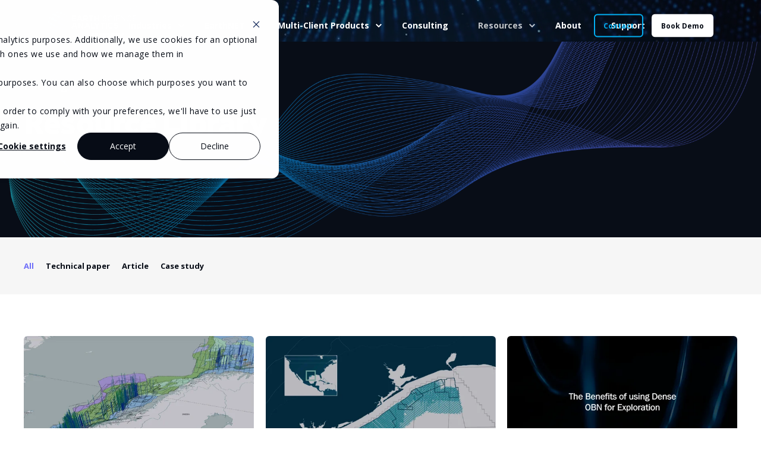

--- FILE ---
content_type: text/html; charset=UTF-8
request_url: https://www.earthanalytics.ai/resources
body_size: 16884
content:
<!doctype html><html lang="en"><head>
    <meta charset="utf-8">
    <title>Resources | Technical papers, Case studies, Events, and News | ESA</title>
    <link rel="shortcut icon" href="https://www.earthanalytics.ai/hubfs/ESA-favicon.png">
    <meta name="description" content="Discover technical papers, case studies, events, and news in one convenient resource page. Stay up-to-date with the latest industry developments and advancements.">

    <style>@font-face {
        font-family: "Open Sans";
        font-weight: 300;
        font-style: normal;
        font-display: swap;
        src: url("/_hcms/googlefonts/Open_Sans/300.woff2") format("woff2"), url("/_hcms/googlefonts/Open_Sans/300.woff") format("woff"),
             url("/_hcms/googlefonts/Open_Sans/regular.woff2") format("woff2"), url("/_hcms/googlefonts/Open_Sans/regular.woff") format("woff");
    }
@font-face {
        font-family: "Open Sans";
        font-weight: 400;
        font-style: normal;
        font-display: swap;
        src: url("/_hcms/googlefonts/Open_Sans/regular.woff2") format("woff2"), url("/_hcms/googlefonts/Open_Sans/regular.woff") format("woff"),
             url("/_hcms/googlefonts/Open_Sans/regular.woff2") format("woff2"), url("/_hcms/googlefonts/Open_Sans/regular.woff") format("woff");
    }
@font-face {
        font-family: "Open Sans";
        font-weight: 500;
        font-style: normal;
        font-display: swap;
        src: url("/_hcms/googlefonts/Open_Sans/500.woff2") format("woff2"), url("/_hcms/googlefonts/Open_Sans/500.woff") format("woff"),
             url("/_hcms/googlefonts/Open_Sans/regular.woff2") format("woff2"), url("/_hcms/googlefonts/Open_Sans/regular.woff") format("woff");
    }
@font-face {
        font-family: "Open Sans";
        font-weight: 700;
        font-style: normal;
        font-display: swap;
        src: url("/_hcms/googlefonts/Open_Sans/700.woff2") format("woff2"), url("/_hcms/googlefonts/Open_Sans/700.woff") format("woff"),
             url("/_hcms/googlefonts/Open_Sans/regular.woff2") format("woff2"), url("/_hcms/googlefonts/Open_Sans/regular.woff") format("woff");
    }
@font-face {
        font-family: "Open Sans";
        font-weight: 300;
        font-style: italic;
        font-display: swap;
        src: url("/_hcms/googlefonts/Open_Sans/300italic.woff2") format("woff2"), url("/_hcms/googlefonts/Open_Sans/300italic.woff") format("woff"),
             url("/_hcms/googlefonts/Open_Sans/regular.woff2") format("woff2"), url("/_hcms/googlefonts/Open_Sans/regular.woff") format("woff");
    }
body {
                font-family: Open Sans;
            }
        </style>

    

    

    

    
        
        
    
    
<meta name="viewport" content="width=device-width, initial-scale=1">

    
    <meta property="og:description" content="Discover technical papers, case studies, events, and news in one convenient resource page. Stay up-to-date with the latest industry developments and advancements.">
    <meta property="og:title" content="Resources | Technical papers, Case studies, Events, and News | ESA">
    <meta name="twitter:description" content="Discover technical papers, case studies, events, and news in one convenient resource page. Stay up-to-date with the latest industry developments and advancements.">
    <meta name="twitter:title" content="Resources | Technical papers, Case studies, Events, and News | ESA">

    

    <script type="application/ld+json">
    {
        "@context": "https://schema.org",
        "@type": "Organization",
        "name": "Earth Science Analytics",
        "logo": { 
            "@type": "ImageObject",
            "url": "https://resources.earthanalytics.ai/hubfs/ESA%20x%20IMDEX_Logo2025_CB-3.png"
        },
        "url": "https://www.earthanalytics.ai/resources",
        "address": {
            "@type": "PostalAddress",
            "addressCountry": "",
            "addressRegion": "Norway",
            "addressLocality": "4021 Stavanger",
            "postalCode":"",
            "streetAddress": "Professor Olav Hanssens Vei 7a"
        },
        "knowsLanguage": "en"
    }
</script>
    <style>
a.cta_button{-moz-box-sizing:content-box !important;-webkit-box-sizing:content-box !important;box-sizing:content-box !important;vertical-align:middle}.hs-breadcrumb-menu{list-style-type:none;margin:0px 0px 0px 0px;padding:0px 0px 0px 0px}.hs-breadcrumb-menu-item{float:left;padding:10px 0px 10px 10px}.hs-breadcrumb-menu-divider:before{content:'›';padding-left:10px}.hs-featured-image-link{border:0}.hs-featured-image{float:right;margin:0 0 20px 20px;max-width:50%}@media (max-width: 568px){.hs-featured-image{float:none;margin:0;width:100%;max-width:100%}}.hs-screen-reader-text{clip:rect(1px, 1px, 1px, 1px);height:1px;overflow:hidden;position:absolute !important;width:1px}
</style>

<link rel="stylesheet" href="https://www.earthanalytics.ai/hubfs/hub_generated/template_assets/1/60705951419/1768560695899/template_pwr.min.css">

        <style>
            body {
                margin:0px;
            }
            img:not([src]):not([srcset]) {
                visibility:hidden;
            }
        </style>
    
<link class="hs-async-css" rel="preload" href="https://www.earthanalytics.ai/hubfs/hub_generated/template_assets/1/64500719826/1768560690494/template_pwr-defer.min.css" as="style" onload="this.onload=null;this.rel='stylesheet'">
<noscript><link rel="stylesheet" href="https://www.earthanalytics.ai/hubfs/hub_generated/template_assets/1/64500719826/1768560690494/template_pwr-defer.min.css"></noscript>
<link rel="stylesheet" href="https://www.earthanalytics.ai/hubfs/hub_generated/template_assets/1/60709310709/1768560663602/template_child.css">
<link rel="stylesheet" href="https://www.earthanalytics.ai/hubfs/hub_generated/template_assets/1/64499692269/1768560731326/template_pwr-burger.min.css" fetchpriority="low">
<link rel="stylesheet" href="https://www.earthanalytics.ai/hubfs/hub_generated/template_assets/1/64500722639/1768560721322/template_scroll-shadow.min.css" fetchpriority="low">
<link class="hs-async-css" rel="preload" href="https://www.earthanalytics.ai/hubfs/hub_generated/template_assets/1/64500760805/1768560657123/template_pwr-sec-txt.min.css" as="style" onload="this.onload=null;this.rel='stylesheet'">
<noscript><link rel="stylesheet" href="https://www.earthanalytics.ai/hubfs/hub_generated/template_assets/1/64500760805/1768560657123/template_pwr-sec-txt.min.css"></noscript>
<link class="hs-async-css" rel="preload" href="https://www.earthanalytics.ai/hubfs/hub_generated/template_assets/1/60704219843/1768560694068/template__plyr.min.css" as="style" onload="this.onload=null;this.rel='stylesheet'">
<noscript><link rel="stylesheet" href="https://www.earthanalytics.ai/hubfs/hub_generated/template_assets/1/60704219843/1768560694068/template__plyr.min.css"></noscript>
<link class="hs-async-css" rel="preload" href="https://www.earthanalytics.ai/hubfs/hub_generated/template_assets/1/64498883832/1768560656492/template_pwr-image.min.css" as="style" onload="this.onload=null;this.rel='stylesheet'">
<noscript><link rel="stylesheet" href="https://www.earthanalytics.ai/hubfs/hub_generated/template_assets/1/64498883832/1768560656492/template_pwr-image.min.css"></noscript>
<link class="hs-async-css" rel="preload" href="https://www.earthanalytics.ai/hubfs/hub_generated/template_assets/1/64499561178/1768560679543/template_pwr-touch.min.css" as="style" onload="this.onload=null;this.rel='stylesheet'" fetchpriority="low">
<noscript><link rel="stylesheet" href="https://www.earthanalytics.ai/hubfs/hub_generated/template_assets/1/64499561178/1768560679543/template_pwr-touch.min.css"></noscript>
<link class="hs-async-css" rel="preload" href="https://www.earthanalytics.ai/hubfs/hub_generated/template_assets/1/64500722638/1768560666567/template_pwr-sec-image.min.css" as="style" onload="this.onload=null;this.rel='stylesheet'">
<noscript><link rel="stylesheet" href="https://www.earthanalytics.ai/hubfs/hub_generated/template_assets/1/64500722638/1768560666567/template_pwr-sec-image.min.css"></noscript>
<style></style>
<link class="hs-async-css" rel="preload" href="https://www.earthanalytics.ai/hubfs/hub_generated/template_assets/1/64499692270/1768560704978/template_pwr-filter.min.css" as="style" onload="this.onload=null;this.rel='stylesheet'">
<noscript><link rel="stylesheet" href="https://www.earthanalytics.ai/hubfs/hub_generated/template_assets/1/64499692270/1768560704978/template_pwr-filter.min.css"></noscript>
<link class="hs-async-css" rel="preload" href="https://www.earthanalytics.ai/hubfs/hub_generated/template_assets/1/64498989278/1768560680790/template_pwr-sec-posts.min.css" as="style" onload="this.onload=null;this.rel='stylesheet'">
<noscript><link rel="stylesheet" href="https://www.earthanalytics.ai/hubfs/hub_generated/template_assets/1/64498989278/1768560680790/template_pwr-sec-posts.min.css"></noscript>
<link class="hs-async-css" rel="preload" href="https://www.earthanalytics.ai/hubfs/hub_generated/template_assets/1/64499561659/1768560665300/template_pwr-post.min.css" as="style" onload="this.onload=null;this.rel='stylesheet'">
<noscript><link rel="stylesheet" href="https://www.earthanalytics.ai/hubfs/hub_generated/template_assets/1/64499561659/1768560665300/template_pwr-post.min.css"></noscript>
<link class="hs-async-css" rel="preload" href="https://www.earthanalytics.ai/hubfs/hub_generated/template_assets/1/64499400945/1768560695503/template_pwr-link.min.css" as="style" onload="this.onload=null;this.rel='stylesheet'">
<noscript><link rel="stylesheet" href="https://www.earthanalytics.ai/hubfs/hub_generated/template_assets/1/64499400945/1768560695503/template_pwr-link.min.css"></noscript>
<style>#hs_cos_wrapper_widget_1679481991640 .pwr-rel-post-item {}
</style>
<link class="hs-async-css" rel="preload" href="https://www.earthanalytics.ai/hubfs/hub_generated/template_assets/1/64498582234/1768560719927/template_pwr-footer.min.css" as="style" onload="this.onload=null;this.rel='stylesheet'" fetchpriority="low">
<noscript><link rel="stylesheet" href="https://www.earthanalytics.ai/hubfs/hub_generated/template_assets/1/64498582234/1768560719927/template_pwr-footer.min.css"></noscript>
<style>#hs_cos_wrapper_footer_page .pwr-footer__content .pwr-adc__wrapper { --col-padding:30px; }
</style>
<link class="hs-async-css" rel="preload" href="https://www.earthanalytics.ai/hubfs/hub_generated/template_assets/1/64500719825/1768560676019/template_advanced-content.min.css" as="style" onload="this.onload=null;this.rel='stylesheet'" fetchpriority="low">
<noscript><link rel="stylesheet" href="https://www.earthanalytics.ai/hubfs/hub_generated/template_assets/1/64500719825/1768560676019/template_advanced-content.min.css"></noscript>
<link class="hs-async-css" rel="preload" href="https://www.earthanalytics.ai/hubfs/hub_generated/template_assets/1/64498883827/1768560680651/template_pwr-transitions.min.css" as="style" onload="this.onload=null;this.rel='stylesheet'">
<noscript><link rel="stylesheet" href="https://www.earthanalytics.ai/hubfs/hub_generated/template_assets/1/64498883827/1768560680651/template_pwr-transitions.min.css"></noscript>
<link class="hs-async-css" rel="preload" href="https://www.earthanalytics.ai/hubfs/hub_generated/template_assets/1/60704219846/1768560724270/template_custom-styles.min.css" as="style" onload="this.onload=null;this.rel='stylesheet'">
<noscript><link rel="stylesheet" href="https://www.earthanalytics.ai/hubfs/hub_generated/template_assets/1/60704219846/1768560724270/template_custom-styles.min.css"></noscript>
<link class="hs-async-css" rel="preload" href="https://www.earthanalytics.ai/hubfs/hub_generated/template_assets/1/60709310709/1768560663602/template_child.css" as="style" onload="this.onload=null;this.rel='stylesheet'">
<noscript><link rel="stylesheet" href="https://www.earthanalytics.ai/hubfs/hub_generated/template_assets/1/60709310709/1768560663602/template_child.css"></noscript>
<!-- Editor Styles -->
<style id="hs_editor_style" type="text/css">
.dnd_area-row-0-force-full-width-section > .row-fluid {
  max-width: none !important;
}
.dnd_area-row-1-force-full-width-section > .row-fluid {
  max-width: none !important;
}
.dnd_area-row-3-force-full-width-section > .row-fluid {
  max-width: none !important;
}
/* HubSpot Styles (default) */
.dnd_area-row-0-padding {
  padding-top: 0px !important;
  padding-bottom: 0px !important;
  padding-left: 0px !important;
  padding-right: 0px !important;
}
.dnd_area-row-1-padding {
  padding-top: 0px !important;
  padding-bottom: 0px !important;
  padding-left: 0px !important;
  padding-right: 0px !important;
}
.dnd_area-row-2-background-layers {
  background-image: linear-gradient(rgba(246, 246, 246, 1), rgba(246, 246, 246, 1)) !important;
  background-position: left top !important;
  background-size: auto !important;
  background-repeat: no-repeat !important;
}
.dnd_area-row-3-padding {
  padding-top: 0px !important;
  padding-bottom: 0px !important;
}
.dnd_area-row-3-background-layers {
  background-image: linear-gradient(rgba(8, 13, 23, 1), rgba(8, 13, 23, 1)) !important;
  background-position: left top !important;
  background-size: auto !important;
  background-repeat: no-repeat !important;
}
/* HubSpot Styles (mobile) */
@media (max-width: 767px) {
  .dnd_area-row-2-padding {
    padding-left: 0px !important;
    padding-right: 0px !important;
  }
  .dnd_area-row-3-padding {
    padding-left: 0px !important;
    padding-right: 0px !important;
  }
}
</style>
    

    
<!--  Added by GoogleAnalytics4 integration -->
<script>
var _hsp = window._hsp = window._hsp || [];
window.dataLayer = window.dataLayer || [];
function gtag(){dataLayer.push(arguments);}

var useGoogleConsentModeV2 = true;
var waitForUpdateMillis = 1000;


if (!window._hsGoogleConsentRunOnce) {
  window._hsGoogleConsentRunOnce = true;

  gtag('consent', 'default', {
    'ad_storage': 'denied',
    'analytics_storage': 'denied',
    'ad_user_data': 'denied',
    'ad_personalization': 'denied',
    'wait_for_update': waitForUpdateMillis
  });

  if (useGoogleConsentModeV2) {
    _hsp.push(['useGoogleConsentModeV2'])
  } else {
    _hsp.push(['addPrivacyConsentListener', function(consent){
      var hasAnalyticsConsent = consent && (consent.allowed || (consent.categories && consent.categories.analytics));
      var hasAdsConsent = consent && (consent.allowed || (consent.categories && consent.categories.advertisement));

      gtag('consent', 'update', {
        'ad_storage': hasAdsConsent ? 'granted' : 'denied',
        'analytics_storage': hasAnalyticsConsent ? 'granted' : 'denied',
        'ad_user_data': hasAdsConsent ? 'granted' : 'denied',
        'ad_personalization': hasAdsConsent ? 'granted' : 'denied'
      });
    }]);
  }
}

gtag('js', new Date());
gtag('set', 'developer_id.dZTQ1Zm', true);
gtag('config', 'G-MCPHPCK5PL');
</script>
<script async src="https://www.googletagmanager.com/gtag/js?id=G-MCPHPCK5PL"></script>

<!-- /Added by GoogleAnalytics4 integration -->

    <link rel="canonical" href="https://www.earthanalytics.ai/resources">

<!-- Hotjar Tracking Code for Earthanalytics.ai -->
<script>
    (function(h,o,t,j,a,r){
        h.hj=h.hj||function(){(h.hj.q=h.hj.q||[]).push(arguments)};
        h._hjSettings={hjid:3468618,hjsv:6};
        a=o.getElementsByTagName('head')[0];
        r=o.createElement('script');r.async=1;
        r.src=t+h._hjSettings.hjid+j+h._hjSettings.hjsv;
        a.appendChild(r);
    })(window,document,'https://static.hotjar.com/c/hotjar-','.js?sv=');
</script>
<meta property="og:image" content="https://www.earthanalytics.ai/hubfs/abstract-particles-render-on-dark-background-grap-2022-12-16-03-24-08-utc.jpeg">
<meta property="og:image:width" content="4000">
<meta property="og:image:height" content="2250">
<meta property="og:image:alt" content="Resources | Technical papers, Case studies, Events, and News | ESA">
<meta name="twitter:image" content="https://www.earthanalytics.ai/hubfs/abstract-particles-render-on-dark-background-grap-2022-12-16-03-24-08-utc.jpeg">
<meta name="twitter:image:alt" content="Resources | Technical papers, Case studies, Events, and News | ESA">

<meta property="og:url" content="https://www.earthanalytics.ai/resources">
<meta name="twitter:card" content="summary_large_image">
<meta http-equiv="content-language" content="en">






  
  <meta name="generator" content="HubSpot"></head>
  <body>
    <div class="body-wrapper   hs-content-id-61675531217 hs-site-page page  
    pwr-v--47 line-numbers" data-aos-global-disable="phone" data-aos-global-offset="250" data-aos-global-delay="50" data-aos-global-duration="400">
      
        <div id="hs_cos_wrapper_page_settings" class="hs_cos_wrapper hs_cos_wrapper_widget hs_cos_wrapper_type_module" style="" data-hs-cos-general-type="widget" data-hs-cos-type="module"></div> 
      

      

      
        <div data-global-resource-path="POWER X ESA/templates/partials/header.html"><header class="header">

    
    <a href="#main-content" class="pwr-header__skip">Skip to content</a><div class="header__container"><div id="hs_cos_wrapper_header_page" class="hs_cos_wrapper hs_cos_wrapper_widget hs_cos_wrapper_type_module" style="" data-hs-cos-general-type="widget" data-hs-cos-type="module"><!-- templateType: none -->
<style>
    .pwr--page-editor-fix {
        max-height: 120px;
    }
 </style>



<div id="pwr-js-burger" class="pwr-burger closed vanilla pwr--dark pwr--page-editor-fix ">
  <a href="#" id="pwr-js-burger__trigger-close" aria-label="Close Burger Menu" class="pwr-burger__trigger-close vanilla">
    Close <span class="pwr-burger__icon-close"></span>
  </a>
          
            
          
          <div class="pwr-burger__menu pwr-js-menu pwr-scroll-shadow__wrapper pwr-scroll-shadow__wrapper--vert pwr-scroll-shadow__root pwr-scroll-shadow__root--vert"><span id="hs_cos_wrapper_header_page_" class="hs_cos_wrapper hs_cos_wrapper_widget hs_cos_wrapper_type_menu" style="" data-hs-cos-general-type="widget" data-hs-cos-type="menu"><div id="hs_menu_wrapper_header_page_" class="hs-menu-wrapper active-branch no-flyouts hs-menu-flow-vertical" role="navigation" data-sitemap-name="default" data-menu-id="67100658109" aria-label="Navigation Menu">
 <ul role="menu" class="active-branch">
  <li class="hs-menu-item hs-menu-depth-1 hs-item-has-children" role="none"><a href="https://www.earthanalytics.ai/industries" aria-haspopup="true" aria-expanded="false" role="menuitem">Industries</a>
   <ul role="menu" class="hs-menu-children-wrapper">
    <li class="hs-menu-item hs-menu-depth-2" role="none"><a href="https://www.earthanalytics.ai/industries" role="menuitem">Overview</a></li>
    <li class="hs-menu-item hs-menu-depth-2" role="none"><a href="https://www.earthanalytics.ai/industries-oil-gas" role="menuitem">Oil &amp; Gas</a></li>
    <li class="hs-menu-item hs-menu-depth-2" role="none"><a href="https://www.earthanalytics.ai/industries-carbon-storage" role="menuitem">CCS</a></li>
    <li class="hs-menu-item hs-menu-depth-2" role="none"><a href="https://www.earthanalytics.ai/industries-renewables" role="menuitem">Renewables</a></li>
   </ul></li>
  <li class="hs-menu-item hs-menu-depth-1 hs-item-has-children" role="none"><a href="https://www.earthanalytics.ai/earthnet-application-areas" aria-haspopup="true" aria-expanded="false" role="menuitem">Use cases</a>
   <ul role="menu" class="hs-menu-children-wrapper">
    <li class="hs-menu-item hs-menu-depth-2" role="none"><a href="https://www.earthanalytics.ai/earthnet-application-areas" role="menuitem">Overview</a></li>
    <li class="hs-menu-item hs-menu-depth-2" role="none"><a href="https://www.earthanalytics.ai/osdu-data-ingestion" role="menuitem">Data Ingestion to the OSDU™ Data Platform</a></li>
    <li class="hs-menu-item hs-menu-depth-2" role="none"><a href="https://www.earthanalytics.ai/css-site-screening" role="menuitem">CCS Site Screening</a></li>
    <li class="hs-menu-item hs-menu-depth-2" role="none"><a href="https://www.earthanalytics.ai/css-de-risking" role="menuitem">CCS Site Characterisation &amp; De-risking</a></li>
    <li class="hs-menu-item hs-menu-depth-2" role="none"><a href="https://www.earthanalytics.ai/predicting-overlooked-hydrocarbons" role="menuitem">Predicting Overlooked Hydrocarbons</a></li>
    <li class="hs-menu-item hs-menu-depth-2" role="none"><a href="https://www.earthanalytics.ai/oil-and-gas-optimizing-production" role="menuitem">Optimising Production</a></li>
    <li class="hs-menu-item hs-menu-depth-2" role="none"><a href="https://www.earthanalytics.ai/offshore-wind-placement" role="menuitem">Offshore Wind Placement</a></li>
   </ul></li>
  <li class="hs-menu-item hs-menu-depth-1 hs-item-has-children" role="none"><a href="https://www.earthanalytics.ai/solutions" aria-haspopup="true" aria-expanded="false" role="menuitem">Solutions</a>
   <ul role="menu" class="hs-menu-children-wrapper">
    <li class="hs-menu-item hs-menu-depth-2" role="none"><a href="https://www.earthanalytics.ai/solutions" role="menuitem">Overview</a></li>
    <li class="hs-menu-item hs-menu-depth-2 hs-item-has-children" role="none"><a href="https://www.earthanalytics.ai/earthnet" role="menuitem">EarthNET</a>
     <ul role="menu" class="hs-menu-children-wrapper">
      <li class="hs-menu-item hs-menu-depth-3" role="none"><a href="https://www.earthanalytics.ai/earthnet" role="menuitem">Overview</a></li>
      <li class="hs-menu-item hs-menu-depth-3" role="none"><a href="https://www.earthanalytics.ai/earthnet-datalake" role="menuitem">EarthNET Data Lake</a></li>
      <li class="hs-menu-item hs-menu-depth-3" role="none"><a href="https://www.earthanalytics.ai/earthnet-viewer" role="menuitem">EarthNET Viewer</a></li>
      <li class="hs-menu-item hs-menu-depth-3" role="none"><a href="https://www.earthanalytics.ai/earthnet-images" role="menuitem"> EarthNET AI Images</a></li>
      <li class="hs-menu-item hs-menu-depth-3" role="none"><a href="https://www.earthanalytics.ai/earthnet-ai-wells" role="menuitem">EarthNET AI Wells</a></li>
      <li class="hs-menu-item hs-menu-depth-3" role="none"><a href="https://www.earthanalytics.ai/earthnet-ai-seismic-interpretation" role="menuitem">EarthNET AI Seismic interpretation</a></li>
      <li class="hs-menu-item hs-menu-depth-3" role="none"><a href="https://www.earthanalytics.ai/earthnet-ai-seismic-properties" role="menuitem">EarthNET AI Seismic properties</a></li>
      <li class="hs-menu-item hs-menu-depth-3" role="none"><a href="https://www.earthanalytics.ai/earthnet-insights" role="menuitem">EarthNET Insights</a></li>
     </ul></li>
    <li class="hs-menu-item hs-menu-depth-2 hs-item-has-children" role="none"><a href="https://www.earthanalytics.ai/multi-client-product" role="menuitem">Multi-Client Products</a>
     <ul role="menu" class="hs-menu-children-wrapper">
      <li class="hs-menu-item hs-menu-depth-3" role="none"><a href="https://www.earthanalytics.ai/multi-client-product" role="menuitem">Overview</a></li>
      <li class="hs-menu-item hs-menu-depth-3" role="none"><a href="https://www.earthanalytics.ai/basin-scale-3d-property-volumes-for-the-northern-north-sea" role="menuitem">Basin-scale 3D-property volumes for the NNS</a></li>
      <li class="hs-menu-item hs-menu-depth-3" role="none"><a href="https://www.earthanalytics.ai/ccus-capacity-and-risk-of-key-prospects-in-the-us-gulf-of-mexico" role="menuitem">CCUS capacity and risk in the US Gulf of Mexico</a></li>
      <li class="hs-menu-item hs-menu-depth-3" role="none"><a href="https://www.earthanalytics.ai/3d-property-volumes-based-on-the-worlds-largest-obn-survey" role="menuitem">3D property volumes based on Utsira OBN</a></li>
      <li class="hs-menu-item hs-menu-depth-3" role="none"><a href="https://www.earthanalytics.ai/interpreted-well-data-from-all-released-wells-on-the-ncs" role="menuitem">Interpreted well data from the NCS</a></li>
      <li class="hs-menu-item hs-menu-depth-3" role="none"><a href="https://www.earthanalytics.ai/interpreted-core-images-from-all-released-wells-on-the-ncs" role="menuitem">Interpreted core images from the NCS</a></li>
      <li class="hs-menu-item hs-menu-depth-3" role="none"><a href="https://www.earthanalytics.ai/interpreted-cuttings-samples-from-all-released-wells-on-the-ncs" role="menuitem">Interpreted cuttings samples from the NCS</a></li>
     </ul></li>
    <li class="hs-menu-item hs-menu-depth-2" role="none"><a href="https://www.earthanalytics.ai/consulting-services" role="menuitem">Consulting Services</a></li>
   </ul></li>
  <li class="hs-menu-item hs-menu-depth-1 active hs-item-has-children active-branch" role="none"><a href="https://www.earthanalytics.ai/resources" aria-haspopup="true" aria-expanded="false" role="menuitem">Resources</a>
   <ul role="menu" class="hs-menu-children-wrapper active-branch">
    <li class="hs-menu-item hs-menu-depth-2 active active-branch" role="none"><a href="https://www.earthanalytics.ai/resources" role="menuitem">All resources</a></li>
    <li class="hs-menu-item hs-menu-depth-2" role="none"><a href="https://blog.earthanalytics.ai/news" role="menuitem">News</a></li>
    <li class="hs-menu-item hs-menu-depth-2 hs-item-has-children" role="none"><a href="https://www.earthanalytics.ai/customers" role="menuitem">Case Studies</a>
     <ul role="menu" class="hs-menu-children-wrapper">
      <li class="hs-menu-item hs-menu-depth-3" role="none"><a href="https://www.earthanalytics.ai/case-study-predicting-overlooked-hydrocarbons" role="menuitem">Predicting overlooked hydrocarbons in 5000+ wells using AI</a></li>
      <li class="hs-menu-item hs-menu-depth-3" role="none"><a href="https://www.earthanalytics.ai/case-study-characterising-and-de-risking-a-carbon-storage" role="menuitem">Characterising and de-risking a carbon storage site using AI</a></li>
      <li class="hs-menu-item hs-menu-depth-3" role="none"><a href="https://www.earthanalytics.ai/case-study-combining-the-power-of-ai-with-the-modern-utsira-obn-survey" role="menuitem">Combining the power of AI with the modern Utsira OBN survey</a></li>
      <li class="hs-menu-item hs-menu-depth-3" role="none"><a href="https://www.earthanalytics.ai/case-study-interpreting-cuttings-images-using-computer-vision" role="menuitem">Interpreting 700,000 cuttings images using computer vision</a></li>
     </ul></li>
    <li class="hs-menu-item hs-menu-depth-2" role="none"><a href="https://www.earthanalytics.ai/events-overview" role="menuitem">Events</a></li>
   </ul></li>
  <li class="hs-menu-item hs-menu-depth-1" role="none"><a href="https://www.earthanalytics.ai/about-esa" role="menuitem">About</a></li>
  <li class="hs-menu-item hs-menu-depth-1" role="none"><a href="https://www.earthanalytics.ai/support" role="menuitem">Support</a></li>
 </ul>
</div></span></div><div class="pwr-burger-bottom-bar pwr-a11y-menu"><div class="pwr-burger-bottom-bar__item pwr-cta pwr-cta--primary-border pwr-cta--small">                   
        <a href="https://www.earthanalytics.ai/contact?hsLang=en" class="pwr-cta_button " role="button">Contact</a>
      </div><div class="pwr-burger-bottom-bar__item pwr-cta pwr-cta--regular-solid pwr-cta--small">  
        <a href="https://resources.earthanalytics.ai/earthnet-book-demo?hsLang=en" target="_blank" rel="noopener" class="pwr-cta_button " role="button">Book Demo</a>
      </div></div>
</div><div id="pwr-header-fixed__spacer" class="pwr-header-fixed__spacer vanilla"></div><div id="pwr-header-fixed" class="pwr-header vanilla pwr-header-fixed  pwr--dark pwr-header--transparent pwr-header--dark-on-scroll  pwr--page-editor-fix " data-mm-anim-fot-reveal="true" data-mm-anim-slide="true" data-mm-anim-fade="true">
  <div class="pwr--full-width pwr-header--padding">
    <div class="pwr-header-full pwr--clearfix">
      <div class="pwr-header-logo pwr-header-logo--has-sticky"><a class="pwr-header__logo-link" href="https://www.earthanalytics.ai/?hsLang=en" aria-label="Back to Home">
        
        
        
        <img src="https://www.earthanalytics.ai/hs-fs/hubfs/ESA%26IMDEX_Logo2025_CW.png?width=150&amp;height=50&amp;name=ESA%26IMDEX_Logo2025_CW.png" alt="ESA&amp;IMDEX_Logo2025_CW" class="pwr-header-logo__img" width="150" height="50" srcset="https://www.earthanalytics.ai/hs-fs/hubfs/ESA%26IMDEX_Logo2025_CW.png?width=75&amp;height=25&amp;name=ESA%26IMDEX_Logo2025_CW.png 75w, https://www.earthanalytics.ai/hs-fs/hubfs/ESA%26IMDEX_Logo2025_CW.png?width=150&amp;height=50&amp;name=ESA%26IMDEX_Logo2025_CW.png 150w, https://www.earthanalytics.ai/hs-fs/hubfs/ESA%26IMDEX_Logo2025_CW.png?width=225&amp;height=75&amp;name=ESA%26IMDEX_Logo2025_CW.png 225w, https://www.earthanalytics.ai/hs-fs/hubfs/ESA%26IMDEX_Logo2025_CW.png?width=300&amp;height=100&amp;name=ESA%26IMDEX_Logo2025_CW.png 300w, https://www.earthanalytics.ai/hs-fs/hubfs/ESA%26IMDEX_Logo2025_CW.png?width=375&amp;height=125&amp;name=ESA%26IMDEX_Logo2025_CW.png 375w, https://www.earthanalytics.ai/hs-fs/hubfs/ESA%26IMDEX_Logo2025_CW.png?width=450&amp;height=150&amp;name=ESA%26IMDEX_Logo2025_CW.png 450w" sizes="(max-width: 150px) 100vw, 150px"><img src="https://www.earthanalytics.ai/hs-fs/hubfs/ESA%26IMDEX_Logo2025_CW.png?width=150&amp;height=50&amp;name=ESA%26IMDEX_Logo2025_CW.png" alt="ESA&amp;IMDEX_Logo2025_CW" class="pwr-header-logo__img--sticky" width="150" height="50" fetchpriority="low" decoding="async" srcset="https://www.earthanalytics.ai/hs-fs/hubfs/ESA%26IMDEX_Logo2025_CW.png?width=75&amp;height=25&amp;name=ESA%26IMDEX_Logo2025_CW.png 75w, https://www.earthanalytics.ai/hs-fs/hubfs/ESA%26IMDEX_Logo2025_CW.png?width=150&amp;height=50&amp;name=ESA%26IMDEX_Logo2025_CW.png 150w, https://www.earthanalytics.ai/hs-fs/hubfs/ESA%26IMDEX_Logo2025_CW.png?width=225&amp;height=75&amp;name=ESA%26IMDEX_Logo2025_CW.png 225w, https://www.earthanalytics.ai/hs-fs/hubfs/ESA%26IMDEX_Logo2025_CW.png?width=300&amp;height=100&amp;name=ESA%26IMDEX_Logo2025_CW.png 300w, https://www.earthanalytics.ai/hs-fs/hubfs/ESA%26IMDEX_Logo2025_CW.png?width=375&amp;height=125&amp;name=ESA%26IMDEX_Logo2025_CW.png 375w, https://www.earthanalytics.ai/hs-fs/hubfs/ESA%26IMDEX_Logo2025_CW.png?width=450&amp;height=150&amp;name=ESA%26IMDEX_Logo2025_CW.png 450w" sizes="(max-width: 150px) 100vw, 150px"></a>
      </div><div id="pwr-js-header__menu" class="pwr-header__menu    pwr-header__menu--dropdown "><div class="pwr-js-menu"><span id="hs_cos_wrapper_header_page_" class="hs_cos_wrapper hs_cos_wrapper_widget hs_cos_wrapper_type_menu" style="" data-hs-cos-general-type="widget" data-hs-cos-type="menu"><div id="hs_menu_wrapper_header_page_" class="hs-menu-wrapper active-branch flyouts hs-menu-flow-horizontal" role="navigation" data-sitemap-name="default" data-menu-id="61150207958" aria-label="Navigation Menu">
 <ul role="menu" class="active-branch">
  <li class="hs-menu-item hs-menu-depth-1 hs-item-has-children" role="none"><a href="https://www.earthanalytics.ai/industries" aria-haspopup="true" aria-expanded="false" role="menuitem">Industries</a>
   <ul role="menu" class="hs-menu-children-wrapper">
    <li class="hs-menu-item hs-menu-depth-2" role="none"><a href="https://www.earthanalytics.ai/industries-oil-gas" role="menuitem">Oil &amp; Gas</a></li>
    <li class="hs-menu-item hs-menu-depth-2" role="none"><a href="https://www.earthanalytics.ai/industries-carbon-storage" role="menuitem">CCS</a></li>
    <li class="hs-menu-item hs-menu-depth-2" role="none"><a href="https://www.earthanalytics.ai/industries-renewables" role="menuitem">Renewables</a></li>
   </ul></li>
  <li class="hs-menu-item hs-menu-depth-1 hs-item-has-children" role="none"><a href="https://www.earthanalytics.ai/earthnet" aria-haspopup="true" aria-expanded="false" role="menuitem">EarthNET </a>
   <ul role="menu" class="hs-menu-children-wrapper">
    <li class="hs-menu-item hs-menu-depth-2" role="none"><a href="https://www.earthanalytics.ai/earthnet-datalake" role="menuitem">Data Lake</a></li>
    <li class="hs-menu-item hs-menu-depth-2 hs-item-has-children" role="none"><a href="javascript:;" role="menuitem">Visualization and insights</a>
     <ul role="menu" class="hs-menu-children-wrapper">
      <li class="hs-menu-item hs-menu-depth-3" role="none"><a href="https://www.earthanalytics.ai/earthnet-insights" role="menuitem">Insights</a></li>
      <li class="hs-menu-item hs-menu-depth-3" role="none"><a href="https://www.earthanalytics.ai/earthnet-viewer" role="menuitem">Viewer</a></li>
     </ul></li>
    <li class="hs-menu-item hs-menu-depth-2" role="none"><a href="https://www.earthanalytics.ai/terrasaga-relative-geological-time-rgt" role="menuitem">Terrasaga (RGT)</a></li>
    <li class="hs-menu-item hs-menu-depth-2 hs-item-has-children" role="none"><a href="https://www.earthanalytics.ai/earthnet-ai-seismic-interpretation" role="menuitem">AI Seismic interpretation</a>
     <ul role="menu" class="hs-menu-children-wrapper">
      <li class="hs-menu-item hs-menu-depth-3" role="none"><a href="https://www.earthanalytics.ai/ai-faults" role="menuitem">AI Faults</a></li>
     </ul></li>
    <li class="hs-menu-item hs-menu-depth-2" role="none"><a href="https://www.earthanalytics.ai/earthnet-images" role="menuitem">AI Images</a></li>
    <li class="hs-menu-item hs-menu-depth-2" role="none"><a href="https://www.earthanalytics.ai/earthnet-ai-seismic-properties" role="menuitem">AI Seismic properties</a></li>
    <li class="hs-menu-item hs-menu-depth-2" role="none"><a href="https://www.earthanalytics.ai/earthnet-ai-wells" role="menuitem">AI Wells</a></li>
   </ul></li>
  <li class="hs-menu-item hs-menu-depth-1 hs-item-has-children" role="none"><a href="https://www.earthanalytics.ai/multi-client-product" aria-haspopup="true" aria-expanded="false" role="menuitem">Multi-Client Products</a>
   <ul role="menu" class="hs-menu-children-wrapper">
    <li class="hs-menu-item hs-menu-depth-2" role="none"><a href="https://www.earthanalytics.ai/basin-scale-3d-property-volumes-for-the-northern-north-sea" role="menuitem">Basin-scale 3D-property volumes for the NNS</a></li>
    <li class="hs-menu-item hs-menu-depth-2" role="none"><a href="https://www.earthanalytics.ai/ccus-capacity-and-risk-of-key-prospects-in-the-us-gulf-of-mexico" role="menuitem">CCUS capacity and risk in the US Gulf of Mexico</a></li>
    <li class="hs-menu-item hs-menu-depth-2" role="none"><a href="https://www.earthanalytics.ai/3d-property-volumes-based-on-the-worlds-largest-obn-survey" role="menuitem">3D property volumes based on Utsira OBN</a></li>
    <li class="hs-menu-item hs-menu-depth-2" role="none"><a href="https://www.earthanalytics.ai/interpreted-well-data-from-all-released-wells-on-the-ncs" role="menuitem">Interpreted well data from the NCS</a></li>
    <li class="hs-menu-item hs-menu-depth-2" role="none"><a href="https://www.earthanalytics.ai/interpreted-core-images-from-all-released-wells-on-the-ncs" role="menuitem">Interpreted core images from the NCS</a></li>
    <li class="hs-menu-item hs-menu-depth-2" role="none"><a href="https://www.earthanalytics.ai/interpreted-cuttings-samples-from-all-released-wells-on-the-ncs" role="menuitem">Interpreted cuttings samples from the NCS</a></li>
   </ul></li>
  <li class="hs-menu-item hs-menu-depth-1" role="none"><a href="https://www.earthanalytics.ai/consulting-services" role="menuitem">Consulting</a></li>
  <li class="hs-menu-item hs-menu-depth-1 active hs-item-has-children active-branch" role="none"><a href="https://www.earthanalytics.ai/resources" aria-haspopup="true" aria-expanded="false" role="menuitem">Resources</a>
   <ul role="menu" class="hs-menu-children-wrapper">
    <li class="hs-menu-item hs-menu-depth-2" role="none"><a href="https://blog.earthanalytics.ai" role="menuitem">The Digital Underground Blog</a></li>
    <li class="hs-menu-item hs-menu-depth-2" role="none"><a href="https://blog.earthanalytics.ai/news" role="menuitem">News</a></li>
    <li class="hs-menu-item hs-menu-depth-2 hs-item-has-children" role="none"><a href="https://www.earthanalytics.ai/customers" role="menuitem">Case Studies</a>
     <ul role="menu" class="hs-menu-children-wrapper">
      <li class="hs-menu-item hs-menu-depth-3" role="none"><a href="https://www.earthanalytics.ai/case-study-predicting-overlooked-hydrocarbons" role="menuitem">Predicting overlooked hydrocarbons in 5000+ wells using AI</a></li>
      <li class="hs-menu-item hs-menu-depth-3" role="none"><a href="https://www.earthanalytics.ai/case-study-characterising-and-de-risking-a-carbon-storage" role="menuitem">Characterising and de-risking a carbon storage site using AI</a></li>
      <li class="hs-menu-item hs-menu-depth-3" role="none"><a href="https://www.earthanalytics.ai/case-study-combining-the-power-of-ai-with-the-modern-utsira-obn-survey" role="menuitem">Combining the power of AI with the modern Utsira OBN survey</a></li>
      <li class="hs-menu-item hs-menu-depth-3" role="none"><a href="https://www.earthanalytics.ai/case-study-interpreting-cuttings-images-using-computer-vision" role="menuitem">Interpreting 700,000 cuttings images using computer vision</a></li>
     </ul></li>
    <li class="hs-menu-item hs-menu-depth-2 hs-item-has-children" role="none"><a href="https://www.earthanalytics.ai/earthnet-application-areas" role="menuitem">Use cases</a>
     <ul role="menu" class="hs-menu-children-wrapper">
      <li class="hs-menu-item hs-menu-depth-3" role="none"><a href="https://www.earthanalytics.ai/osdu-data-ingestion" role="menuitem">Data Ingestion to the OSDU™ Data Platform</a></li>
      <li class="hs-menu-item hs-menu-depth-3" role="none"><a href="https://www.earthanalytics.ai/css-site-screening" role="menuitem">CCS Site Screening</a></li>
      <li class="hs-menu-item hs-menu-depth-3" role="none"><a href="https://www.earthanalytics.ai/css-de-risking" role="menuitem">CCS Site Characterisation &amp; De-risking</a></li>
      <li class="hs-menu-item hs-menu-depth-3" role="none"><a href="https://www.earthanalytics.ai/predicting-overlooked-hydrocarbons" role="menuitem">Predicting Overlooked Hydrocarbons</a></li>
      <li class="hs-menu-item hs-menu-depth-3" role="none"><a href="https://www.earthanalytics.ai/oil-and-gas-optimizing-production" role="menuitem">Optimising Production</a></li>
      <li class="hs-menu-item hs-menu-depth-3" role="none"><a href="https://www.earthanalytics.ai/offshore-wind-placement" role="menuitem">Offshore Wind Placement</a></li>
     </ul></li>
    <li class="hs-menu-item hs-menu-depth-2" role="none"><a href="https://www.earthanalytics.ai/events-overview" role="menuitem">Events</a></li>
   </ul></li>
  <li class="hs-menu-item hs-menu-depth-1" role="none"><a href="https://www.earthanalytics.ai/about-esa" role="menuitem">About</a></li>
  <li class="hs-menu-item hs-menu-depth-1" role="none"><a href="https://www.earthanalytics.ai/support" role="menuitem">Support</a></li>
 </ul>
</div></span></div></div><div id="pwr-js-header-right-bar" class="pwr-header-right-bar "><div class="pwr-header-right-bar__item pwr-header-right-bar__cta pwr-cta pwr-cta--primary-border pwr-cta--small">
            <a href="https://www.earthanalytics.ai/contact?hsLang=en" class="pwr-cta_button " role="button">Contact</a>
          </div><div class="pwr-header-right-bar__item pwr-header-right-bar__cta pwr-header-right-bar__cta--second pwr-cta pwr-cta--regular-solid pwr-cta--small">                   
            <a href="https://resources.earthanalytics.ai/earthnet-book-demo?hsLang=en" target="_blank" rel="noopener" class="pwr-cta_button " role="button">Book Demo</a>
          </div></div><a href="#" id="pwr-js-burger__trigger-open" aria-label="Open Burger Menu" " class="pwr-burger__trigger-open vanilla keyboard-clickable  pwr-burger__trigger-open--mobile-only">
        <div class="pwr-burger__icon-open">
          <span></span>
        </div>
      </a></div>
  </div></div></div></div>

    <div class="container-fluid header-bottom__container">
<div class="row-fluid-wrapper">
<div class="row-fluid">
<div class="span12 widget-span widget-type-cell " style="" data-widget-type="cell" data-x="0" data-w="12">

</div><!--end widget-span -->
</div>
</div>
</div>

</header></div>
      

      <main id="main-content" class="body-container-wrapper">
    <div class="body-container"><div class="container-fluid">
<div class="row-fluid-wrapper">
<div class="row-fluid">
<div class="span12 widget-span widget-type-cell " style="" data-widget-type="cell" data-x="0" data-w="12">

<div class="row-fluid-wrapper row-depth-1 row-number-1 dnd_area-row-0-force-full-width-section dnd-section dnd_area-row-0-padding">
<div class="row-fluid ">
<div class="span12 widget-span widget-type-cell dnd-column" style="" data-widget-type="cell" data-x="0" data-w="12">

<div class="row-fluid-wrapper row-depth-1 row-number-2 dnd-row">
<div class="row-fluid ">
<div class="span12 widget-span widget-type-custom_widget dnd-module" style="" data-widget-type="custom_widget" data-x="0" data-w="12">
<div id="hs_cos_wrapper_module_16794817357586" class="hs_cos_wrapper hs_cos_wrapper_widget hs_cos_wrapper_type_module" style="" data-hs-cos-general-type="widget" data-hs-cos-type="module">

    
    
    
<div class="pwr-sec-txt pwr-sec-txt--1col vanilla pwr-mh-group  pwr--dark     pwr--margin-t-0 pwr--margin-b-0    lazyload" style="">
    
    <picture class="pwr--abs-full pwr-bg"><source srcset="https://www.earthanalytics.ai/hs-fs/hubfs/ESA_Swirl%20(2).png?width=300&amp;name=ESA_Swirl%20(2).png 300w, https://www.earthanalytics.ai/hs-fs/hubfs/ESA_Swirl%20(2).png?width=575&amp;name=ESA_Swirl%20(2).png 575w, https://www.earthanalytics.ai/hs-fs/hubfs/ESA_Swirl%20(2).png?width=767&amp;name=ESA_Swirl%20(2).png 767w, https://www.earthanalytics.ai/hs-fs/hubfs/ESA_Swirl%20(2).png?width=862&amp;name=ESA_Swirl%20(2).png 862w" media="(max-width: 575px)" \><source srcset="https://www.earthanalytics.ai/hs-fs/hubfs/ESA_Swirl%20(2).png?width=767&amp;name=ESA_Swirl%20(2).png 767w, https://www.earthanalytics.ai/hs-fs/hubfs/ESA_Swirl%20(2).png?width=991&amp;name=ESA_Swirl%20(2).png 991w, https://www.earthanalytics.ai/hs-fs/hubfs/ESA_Swirl%20(2).png?width=1150&amp;name=ESA_Swirl%20(2).png 1150w" media="(max-width: 767px)" \>
                <source srcset="https://www.earthanalytics.ai/hs-fs/hubfs/ESA_Swirl%20(2).png?width=991&amp;name=ESA_Swirl%20(2).png 991w, https://www.earthanalytics.ai/hs-fs/hubfs/ESA_Swirl%20(2).png?width=1199&amp;name=ESA_Swirl%20(2).png 1199w, https://www.earthanalytics.ai/hs-fs/hubfs/ESA_Swirl%20(2).png?width=1486&amp;name=ESA_Swirl%20(2).png 1486w" media="(max-width: 991px)" \>
                <source srcset="https://www.earthanalytics.ai/hs-fs/hubfs/ESA_Swirl%20(2).png?width=1199&amp;name=ESA_Swirl%20(2).png 1199w, https://www.earthanalytics.ai/hs-fs/hubfs/ESA_Swirl%20(2).png?width=1798&amp;name=ESA_Swirl%20(2).png 1798w" media="(max-width: 1199px)" \><source srcset="https://www.earthanalytics.ai/hs-fs/hubfs/ESA_Swirl%20(2).png?width=2000&amp;name=ESA_Swirl%20(2).png 2000w, https://www.earthanalytics.ai/hs-fs/hubfs/ESA_Swirl%20(2).png?width=3000&amp;name=ESA_Swirl%20(2).png 3000w" media="(max-width: 2000px)" \><img src="https://www.earthanalytics.ai/hs-fs/hubfs/ESA_Swirl%20(2).png?width=300&amp;name=ESA_Swirl%20(2).png" srcset="https://www.earthanalytics.ai/hs-fs/hubfs/ESA_Swirl%20(2).png?width=300&amp;name=ESA_Swirl%20(2).png 300w, https://www.earthanalytics.ai/hs-fs/hubfs/ESA_Swirl%20(2).png?width=575&amp;name=ESA_Swirl%20(2).png 575w, https://www.earthanalytics.ai/hs-fs/hubfs/ESA_Swirl%20(2).png?width=767&amp;name=ESA_Swirl%20(2).png 767w, https://www.earthanalytics.ai/hs-fs/hubfs/ESA_Swirl%20(2).png?width=991&amp;name=ESA_Swirl%20(2).png 991w, https://www.earthanalytics.ai/hs-fs/hubfs/ESA_Swirl%20(2).png?width=1199&amp;name=ESA_Swirl%20(2).png 1199w, https://www.earthanalytics.ai/hs-fs/hubfs/ESA_Swirl%20(2).png?width=2000&amp;name=ESA_Swirl%20(2).png 2000w, https://www.earthanalytics.ai/hs-fs/hubfs/ESA_Swirl%20(2).png?width=2626&amp;name=ESA_Swirl%20(2).png 2626w" loading="lazy" alt="Resources | Technical papers, Case studies, Events, and News | ESA" style="object-fit: cover;object-position: center;width:100%;height:100%;">

        </picture><div class="pwr-video-background-plyr pwr-video-background-plyr--pos-center  pwr-bg" inert><video playsinline muted loop data-src="https://26579189.fs1.hubspotusercontent-eu1.net/hubfs/26579189/ezgif.com-crop-6.mp4" class="plyr__video-embed lazyload" data-disablemobile="false" data-playmode="loop"></video>
    </div><div class="pwr--abs-full pwr-bg-overlay" style="background-color: rgba(8, 13, 23, 0.4)"></div>

    
    <div class="page-center pwr--relative pwr--clearfix"><div class="pwr-sec-txt__intro-sec pwr-sec__intro-sec"><span class="pwr-sec__title-intro pwr-sec__title-intro--left pwr-sec__title-intro--narrow pwr-sec-txt__title-intro" data-pwr-mh="intro" tmp-data-aos="fade-in" tmp-data-aos-delay="50">
        Looking For More Information?
      </span><h1 class="pwr-sec__title pwr-heading-style--default pwr-sec__title--narrow pwr-sec-txt__title" tmp-data-aos="fade-in" tmp-data-aos-delay="50">Resource Library</h1></div><div class="pwr-sec-txt__content pwr-sec-txt__content--top  pwr--clearfix "><div class="pwr-rich-text pwr-sec-txt__left" tmp-data-aos="fade-in" tmp-data-aos-delay="50">
            
          </div></div>
  </div>
</div></div>

</div><!--end widget-span -->
</div><!--end row-->
</div><!--end row-wrapper -->

</div><!--end widget-span -->
</div><!--end row-->
</div><!--end row-wrapper -->

<div class="row-fluid-wrapper row-depth-1 row-number-3 dnd_area-row-1-padding dnd-section dnd_area-row-1-force-full-width-section">
<div class="row-fluid ">
<div class="span12 widget-span widget-type-custom_widget dnd-module" style="" data-widget-type="custom_widget" data-x="0" data-w="12">
<div id="hs_cos_wrapper_dnd_area-module-2" class="hs_cos_wrapper hs_cos_wrapper_widget hs_cos_wrapper_type_module" style="" data-hs-cos-general-type="widget" data-hs-cos-type="module">





    
    
    
<div class="pwr-sec-image-boxes  pwr-js-masonry vanilla pwr--light  pwr--padding-t-0 pwr--sec-padding-b-lg pwr--margin-t-0 pwr--margin-b-0    lazyload" style="">
   
   

   
   <div class="pwr-filter pwr-filter--margin pwr--light " style="background-color: rgba(246, 246, 246, 1.0)"><div class="page-center pwr--relative"><ul class="pwr-filter__list" role="tablist" aria-label="Filter" tmp-data-aos="fade-in" tmp-data-aos-delay="50"><li class="pwr-filter__list-item keyboard-clickable" tabindex="0" role="tab" aria-selected="true"> 
                            <div data-filter="all" class="focus-target pwr-filter__link pwr-js-filter__link active">All</div>
                        </li><li class="pwr-filter__list-item keyboard-clickable" tabindex="0" role="tab" aria-selected="false">
                            <div data-filter="technical_paper" class="focus-target pwr-filter__link pwr-js-filter__link ">Technical paper</div>
                        </li><li class="pwr-filter__list-item keyboard-clickable" tabindex="0" role="tab" aria-selected="false">
                            <div data-filter="article" class="focus-target pwr-filter__link pwr-js-filter__link ">Article</div>
                        </li><li class="pwr-filter__list-item keyboard-clickable" tabindex="0" role="tab" aria-selected="false">
                            <div data-filter="case_study" class="focus-target pwr-filter__link pwr-js-filter__link ">Case study</div>
                        </li></ul><div class="pwr-filter__dropdown pwr-js-filter__dropdown pwr-filter__dropdown--mobile" tmp-data-aos="fade-in" tmp-data-aos-delay="50">
                <select aria-label="Filter"><option value="all">All</option><option value="technical_paper">Technical paper</option><option value="article">Article</option><option value="case_study">Case study</option></select>
            </div>  
        </div>
        </div><div class="page-center pwr--relative">
   <div class="row-fluid ">
     <div class="span12">
        
        
        <div class="pwr-sec-image-boxes__container  pwr-js-masonry__container pwr--neg-margin-lr-10 pwr-js-masonry__container--no-gutter pwr-js-masonry__container--fitRows    pwr--clearfix "><a href="https://www.earthdoc.org/content/papers/10.3997/2214-4609.202075017" target="_blank" rel="noopener" class="pwr-image-box pwr-image-box--3cols-rect pwr-js-masonry__item 
   
   pwr-image-box--style-below-2 
    pwr-image-box--one-by-one 
   pwr-image-box--is-link 
    pwr-image-box--smaller " tmp-data-aos="fade-in" tmp-data-aos-delay="50" data-category="technical_paper">
 <div class="pwr-3D-box">
   <div class="pwr-3D-box__sensor pwr-3D-box--shaddow-on-hover">
     <div class="pwr-image-box__overlay "></div>
     <div class="pwr-image-box__img"><img data-src="https://26579189.fs1.hubspotusercontent-eu1.net/hub/26579189/hubfs/NCS_overlay.jpg?width=300&amp;name=NCS_overlay.jpg" data-srcset="https://26579189.fs1.hubspotusercontent-eu1.net/hub/26579189/hubfs/NCS_overlay.jpg?width=300&amp;name=NCS_overlay.jpg 300w , https://26579189.fs1.hubspotusercontent-eu1.net/hub/26579189/hubfs/NCS_overlay.jpg?width=575&amp;name=NCS_overlay.jpg 575w , https://26579189.fs1.hubspotusercontent-eu1.net/hub/26579189/hubfs/NCS_overlay.jpg?width=767&amp;name=NCS_overlay.jpg 767w , https://26579189.fs1.hubspotusercontent-eu1.net/hub/26579189/hubfs/NCS_overlay.jpg?width=991&amp;name=NCS_overlay.jpg 991w , https://26579189.fs1.hubspotusercontent-eu1.net/hub/26579189/hubfs/NCS_overlay.jpg?width=1199&amp;name=NCS_overlay.jpg 1199w , https://26579189.fs1.hubspotusercontent-eu1.net/hub/26579189/hubfs/NCS_overlay.jpg?width=2000&amp;name=NCS_overlay.jpg 2000w , https://26579189.fs1.hubspotusercontent-eu1.net/hub/26579189/hubfs/NCS_overlay.jpg?width=3000&amp;name=NCS_overlay.jpg 3000w " data-sizes="auto" data-maxRetina="1.5" class="lazyload pwr-background-img" alt="Technical paper - Missed Pay Identification Using Machine Learning" style="object-fit: cover;object-position: top;"></div>
     <div class="pwr-3D-box__info-box pwr-3D-box__info-box--centered">
       <span class="pwr-image-box__more-link pwr-image-box__more-link--centered">READ MORE<span class="pwr-image-box__icon "><span id="hs_cos_wrapper_dnd_area-module-2_" class="hs_cos_wrapper hs_cos_wrapper_widget hs_cos_wrapper_type_icon" style="" data-hs-cos-general-type="widget" data-hs-cos-type="icon"><svg version="1.0" xmlns="http://www.w3.org/2000/svg" viewbox="0 0 448 512" aria-hidden="true"><g id="arrow-right1_layer"><path d="M190.5 66.9l22.2-22.2c9.4-9.4 24.6-9.4 33.9 0L441 239c9.4 9.4 9.4 24.6 0 33.9L246.6 467.3c-9.4 9.4-24.6 9.4-33.9 0l-22.2-22.2c-9.5-9.5-9.3-25 .4-34.3L311.4 296H24c-13.3 0-24-10.7-24-24v-32c0-13.3 10.7-24 24-24h287.4L190.9 101.2c-9.8-9.3-10-24.8-.4-34.3z" /></g></svg></span></span></span>
     </div>
     <div class="pwr-image-box__below pwr--colored-box " data-pwr-mh="below"><span class="pwr-image-box__intro">TECHNICAL PAPER</span><span class="pwr-image-box__title">Missed Pay Identification Using Machine Learning | First Break</span><span class="pwr-rich-text pwr-image-box__desc"><p style="line-height: 1.5; font-size: 14px;">By D. Stoddart, G. Valeras, A. Papapostolou, G. Xenogiannopoulos, D. Oikonomou, B. Alaei, D. Austin, E. Larsen, I. Martin, and E. Zabihi Naeini</p>
<p style="font-size: 16px;">This paper demonstrates a methodology and workflow for the rapid identification of missed pay zones throughout many thousands of wells and crucially provides actual examples of missed pay in wells from the North Sea.&nbsp;</p></span><span class="pwr-image-box__more-link pwr-image-box__more-link--mobile">READ MORE<span class="pwr-image-box__icon "><span id="hs_cos_wrapper_dnd_area-module-2_" class="hs_cos_wrapper hs_cos_wrapper_widget hs_cos_wrapper_type_icon" style="" data-hs-cos-general-type="widget" data-hs-cos-type="icon"><svg version="1.0" xmlns="http://www.w3.org/2000/svg" viewbox="0 0 448 512" aria-hidden="true"><g id="arrow-right2_layer"><path d="M190.5 66.9l22.2-22.2c9.4-9.4 24.6-9.4 33.9 0L441 239c9.4 9.4 9.4 24.6 0 33.9L246.6 467.3c-9.4 9.4-24.6 9.4-33.9 0l-22.2-22.2c-9.5-9.5-9.3-25 .4-34.3L311.4 296H24c-13.3 0-24-10.7-24-24v-32c0-13.3 10.7-24 24-24h287.4L190.9 101.2c-9.8-9.3-10-24.8-.4-34.3z" /></g></svg></span></span></span>
     </div>
   </div>
 </div>
</a><a href="https://geoexpro.com/characterising-ccus-sites-legacy-data-powered-by-machine-learning/" target="_blank" rel="noopener" class="pwr-image-box pwr-image-box--3cols-rect pwr-js-masonry__item 
   
   pwr-image-box--style-below-2 
    pwr-image-box--one-by-one 
   pwr-image-box--is-link 
    pwr-image-box--smaller " tmp-data-aos="fade-in" tmp-data-aos-delay="50" data-category="article">
 <div class="pwr-3D-box">
   <div class="pwr-3D-box__sensor pwr-3D-box--shaddow-on-hover">
     <div class="pwr-image-box__overlay "></div>
     <div class="pwr-image-box__img"><img data-src="https://26579189.fs1.hubspotusercontent-eu1.net/hub/26579189/hubfs/Geoex_Geoexpro_overlay.jpg?width=300&amp;name=Geoex_Geoexpro_overlay.jpg" data-srcset="https://26579189.fs1.hubspotusercontent-eu1.net/hub/26579189/hubfs/Geoex_Geoexpro_overlay.jpg?width=300&amp;name=Geoex_Geoexpro_overlay.jpg 300w , https://26579189.fs1.hubspotusercontent-eu1.net/hub/26579189/hubfs/Geoex_Geoexpro_overlay.jpg?width=575&amp;name=Geoex_Geoexpro_overlay.jpg 575w , https://26579189.fs1.hubspotusercontent-eu1.net/hub/26579189/hubfs/Geoex_Geoexpro_overlay.jpg?width=767&amp;name=Geoex_Geoexpro_overlay.jpg 767w , https://26579189.fs1.hubspotusercontent-eu1.net/hub/26579189/hubfs/Geoex_Geoexpro_overlay.jpg?width=991&amp;name=Geoex_Geoexpro_overlay.jpg 991w , https://26579189.fs1.hubspotusercontent-eu1.net/hub/26579189/hubfs/Geoex_Geoexpro_overlay.jpg?width=1199&amp;name=Geoex_Geoexpro_overlay.jpg 1199w , https://26579189.fs1.hubspotusercontent-eu1.net/hub/26579189/hubfs/Geoex_Geoexpro_overlay.jpg?width=2000&amp;name=Geoex_Geoexpro_overlay.jpg 2000w , https://26579189.fs1.hubspotusercontent-eu1.net/hub/26579189/hubfs/Geoex_Geoexpro_overlay.jpg?width=3000&amp;name=Geoex_Geoexpro_overlay.jpg 3000w " data-sizes="auto" data-maxRetina="1.5" class="lazyload pwr-background-img" alt="Article - Characterising CCUS sites: Legacy data – Powered by machine learning" style="object-fit: cover;object-position: top;"></div>
     <div class="pwr-3D-box__info-box pwr-3D-box__info-box--centered">
       <span class="pwr-image-box__more-link pwr-image-box__more-link--centered">READ MORE<span class="pwr-image-box__icon "><span id="hs_cos_wrapper_dnd_area-module-2_" class="hs_cos_wrapper hs_cos_wrapper_widget hs_cos_wrapper_type_icon" style="" data-hs-cos-general-type="widget" data-hs-cos-type="icon"><svg version="1.0" xmlns="http://www.w3.org/2000/svg" viewbox="0 0 448 512" aria-hidden="true"><g id="arrow-right3_layer"><path d="M190.5 66.9l22.2-22.2c9.4-9.4 24.6-9.4 33.9 0L441 239c9.4 9.4 9.4 24.6 0 33.9L246.6 467.3c-9.4 9.4-24.6 9.4-33.9 0l-22.2-22.2c-9.5-9.5-9.3-25 .4-34.3L311.4 296H24c-13.3 0-24-10.7-24-24v-32c0-13.3 10.7-24 24-24h287.4L190.9 101.2c-9.8-9.3-10-24.8-.4-34.3z" /></g></svg></span></span></span>
     </div>
     <div class="pwr-image-box__below pwr--colored-box " data-pwr-mh="below"><span class="pwr-image-box__intro">ARTICLE</span><span class="pwr-image-box__title">Characterising CCUS sites: Legacy data – Powered by machine learning | GeoExpro</span><span class="pwr-rich-text pwr-image-box__desc"><p style="font-size: 14px;">By M. Powney and J.Masi, Geoex MCG; D. Austin, T. Citraningtyas, M. Dyrendahl, B. Alaei and A. Jacobsen, Earth Science Analytics; S. Cornelius, F.Dias and P. Emmet, BVGS</p>
<p style="font-size: 16px;">A clear candidate for CCUS is the US Gulf of Mexico (GoM). Exploration has been ongoing in the region since the late 1930’s meaning there is a plethora of information about the offshore from many operators.</p></span><span class="pwr-image-box__more-link pwr-image-box__more-link--mobile">READ MORE<span class="pwr-image-box__icon "><span id="hs_cos_wrapper_dnd_area-module-2_" class="hs_cos_wrapper hs_cos_wrapper_widget hs_cos_wrapper_type_icon" style="" data-hs-cos-general-type="widget" data-hs-cos-type="icon"><svg version="1.0" xmlns="http://www.w3.org/2000/svg" viewbox="0 0 448 512" aria-hidden="true"><g id="arrow-right4_layer"><path d="M190.5 66.9l22.2-22.2c9.4-9.4 24.6-9.4 33.9 0L441 239c9.4 9.4 9.4 24.6 0 33.9L246.6 467.3c-9.4 9.4-24.6 9.4-33.9 0l-22.2-22.2c-9.5-9.5-9.3-25 .4-34.3L311.4 296H24c-13.3 0-24-10.7-24-24v-32c0-13.3 10.7-24 24-24h287.4L190.9 101.2c-9.8-9.3-10-24.8-.4-34.3z" /></g></svg></span></span></span>
     </div>
   </div>
 </div>
</a><a href="https://www.tgs.com/articles/benefits-of-dense-obn-for-exploration" target="_blank" rel="noopener" class="pwr-image-box pwr-image-box--3cols-rect pwr-js-masonry__item 
   
   pwr-image-box--style-below-2 
    pwr-image-box--one-by-one 
   pwr-image-box--is-link 
    pwr-image-box--smaller " tmp-data-aos="fade-in" tmp-data-aos-delay="50" data-category="technical_paper">
 <div class="pwr-3D-box">
   <div class="pwr-3D-box__sensor pwr-3D-box--shaddow-on-hover">
     <div class="pwr-image-box__overlay "></div>
     <div class="pwr-image-box__img"><img data-src="https://26579189.fs1.hubspotusercontent-eu1.net/hub/26579189/hubfs/Technical%20Paper%20-%20The%20Benefits%20of%20using%20Dense%20OBN%20for%20Exploration.png?width=300&amp;name=Technical%20Paper%20-%20The%20Benefits%20of%20using%20Dense%20OBN%20for%20Exploration.png" data-srcset="https://26579189.fs1.hubspotusercontent-eu1.net/hub/26579189/hubfs/Technical%20Paper%20-%20The%20Benefits%20of%20using%20Dense%20OBN%20for%20Exploration.png?width=300&amp;name=Technical%20Paper%20-%20The%20Benefits%20of%20using%20Dense%20OBN%20for%20Exploration.png 300w , https://26579189.fs1.hubspotusercontent-eu1.net/hub/26579189/hubfs/Technical%20Paper%20-%20The%20Benefits%20of%20using%20Dense%20OBN%20for%20Exploration.png?width=575&amp;name=Technical%20Paper%20-%20The%20Benefits%20of%20using%20Dense%20OBN%20for%20Exploration.png 575w , https://26579189.fs1.hubspotusercontent-eu1.net/hub/26579189/hubfs/Technical%20Paper%20-%20The%20Benefits%20of%20using%20Dense%20OBN%20for%20Exploration.png?width=767&amp;name=Technical%20Paper%20-%20The%20Benefits%20of%20using%20Dense%20OBN%20for%20Exploration.png 767w , https://26579189.fs1.hubspotusercontent-eu1.net/hub/26579189/hubfs/Technical%20Paper%20-%20The%20Benefits%20of%20using%20Dense%20OBN%20for%20Exploration.png?width=991&amp;name=Technical%20Paper%20-%20The%20Benefits%20of%20using%20Dense%20OBN%20for%20Exploration.png 991w , https://26579189.fs1.hubspotusercontent-eu1.net/hub/26579189/hubfs/Technical%20Paper%20-%20The%20Benefits%20of%20using%20Dense%20OBN%20for%20Exploration.png?width=1199&amp;name=Technical%20Paper%20-%20The%20Benefits%20of%20using%20Dense%20OBN%20for%20Exploration.png 1199w , https://26579189.fs1.hubspotusercontent-eu1.net/hub/26579189/hubfs/Technical%20Paper%20-%20The%20Benefits%20of%20using%20Dense%20OBN%20for%20Exploration.png?width=2000&amp;name=Technical%20Paper%20-%20The%20Benefits%20of%20using%20Dense%20OBN%20for%20Exploration.png 2000w , https://26579189.fs1.hubspotusercontent-eu1.net/hub/26579189/hubfs/Technical%20Paper%20-%20The%20Benefits%20of%20using%20Dense%20OBN%20for%20Exploration.png?width=2166&amp;name=Technical%20Paper%20-%20The%20Benefits%20of%20using%20Dense%20OBN%20for%20Exploration.png 2166w " data-sizes="auto" data-maxRetina="1.5" class="lazyload pwr-background-img" alt="Technical Paper - The Benefits of using Dense OBN for Exploration" style="object-fit: cover;object-position: top;"></div>
     <div class="pwr-3D-box__info-box pwr-3D-box__info-box--centered">
       <span class="pwr-image-box__more-link pwr-image-box__more-link--centered">READ MORE<span class="pwr-image-box__icon "><span id="hs_cos_wrapper_dnd_area-module-2_" class="hs_cos_wrapper hs_cos_wrapper_widget hs_cos_wrapper_type_icon" style="" data-hs-cos-general-type="widget" data-hs-cos-type="icon"><svg version="1.0" xmlns="http://www.w3.org/2000/svg" viewbox="0 0 448 512" aria-hidden="true"><g id="arrow-right5_layer"><path d="M190.5 66.9l22.2-22.2c9.4-9.4 24.6-9.4 33.9 0L441 239c9.4 9.4 9.4 24.6 0 33.9L246.6 467.3c-9.4 9.4-24.6 9.4-33.9 0l-22.2-22.2c-9.5-9.5-9.3-25 .4-34.3L311.4 296H24c-13.3 0-24-10.7-24-24v-32c0-13.3 10.7-24 24-24h287.4L190.9 101.2c-9.8-9.3-10-24.8-.4-34.3z" /></g></svg></span></span></span>
     </div>
     <div class="pwr-image-box__below pwr--colored-box " data-pwr-mh="below"><span class="pwr-image-box__intro">TECHNICAL PAPER</span><span class="pwr-image-box__title">The Benefits of using Dense OBN for Exploration  | First Break</span><span class="pwr-rich-text pwr-image-box__desc"><p style="line-height: 1.5; font-size: 14px;">By Sindre Jansen, Adriana Citlali Ramirez, David Went and Bezhad Alaei (TGS, ESA)</p>
<p style="font-size: 16px;"><span>The first example of artificial intelligence (AI) geological interpretation on a large scale, densely sampled ocean bottom node (OBN) exploration dataset, Utsira OBN, is presented </span><span>here.&nbsp;</span></p></span><span class="pwr-image-box__more-link pwr-image-box__more-link--mobile">READ MORE<span class="pwr-image-box__icon "><span id="hs_cos_wrapper_dnd_area-module-2_" class="hs_cos_wrapper hs_cos_wrapper_widget hs_cos_wrapper_type_icon" style="" data-hs-cos-general-type="widget" data-hs-cos-type="icon"><svg version="1.0" xmlns="http://www.w3.org/2000/svg" viewbox="0 0 448 512" aria-hidden="true"><g id="arrow-right6_layer"><path d="M190.5 66.9l22.2-22.2c9.4-9.4 24.6-9.4 33.9 0L441 239c9.4 9.4 9.4 24.6 0 33.9L246.6 467.3c-9.4 9.4-24.6 9.4-33.9 0l-22.2-22.2c-9.5-9.5-9.3-25 .4-34.3L311.4 296H24c-13.3 0-24-10.7-24-24v-32c0-13.3 10.7-24 24-24h287.4L190.9 101.2c-9.8-9.3-10-24.8-.4-34.3z" /></g></svg></span></span></span>
     </div>
   </div>
 </div>
</a><a href="https://www.earthanalytics.ai/hubfs/ESA%20Papers%20and%20Files/World%20Oil%200721%20Larsen_DigitalTrans_EarthScience.pdf?hsLang=en" target="_blank" rel="noopener" class="pwr-image-box pwr-image-box--3cols-rect pwr-js-masonry__item 
   
   pwr-image-box--style-below-2 
    pwr-image-box--one-by-one 
   pwr-image-box--is-link 
    pwr-image-box--smaller " tmp-data-aos="fade-in" tmp-data-aos-delay="50" data-category="technical_paper">
 <div class="pwr-3D-box">
   <div class="pwr-3D-box__sensor pwr-3D-box--shaddow-on-hover">
     <div class="pwr-image-box__overlay "></div>
     <div class="pwr-image-box__img"><img data-src="https://26579189.fs1.hubspotusercontent-eu1.net/hub/26579189/hubfs/Technical%20Paper%20-%20Data%20driven%20analytics%20identify%20drilling%20sites%20close%20to%20existing%20infrastructure.png?width=300&amp;name=Technical%20Paper%20-%20Data%20driven%20analytics%20identify%20drilling%20sites%20close%20to%20existing%20infrastructure.png" data-srcset="https://26579189.fs1.hubspotusercontent-eu1.net/hub/26579189/hubfs/Technical%20Paper%20-%20Data%20driven%20analytics%20identify%20drilling%20sites%20close%20to%20existing%20infrastructure.png?width=300&amp;name=Technical%20Paper%20-%20Data%20driven%20analytics%20identify%20drilling%20sites%20close%20to%20existing%20infrastructure.png 300w , https://26579189.fs1.hubspotusercontent-eu1.net/hub/26579189/hubfs/Technical%20Paper%20-%20Data%20driven%20analytics%20identify%20drilling%20sites%20close%20to%20existing%20infrastructure.png?width=575&amp;name=Technical%20Paper%20-%20Data%20driven%20analytics%20identify%20drilling%20sites%20close%20to%20existing%20infrastructure.png 575w , https://26579189.fs1.hubspotusercontent-eu1.net/hub/26579189/hubfs/Technical%20Paper%20-%20Data%20driven%20analytics%20identify%20drilling%20sites%20close%20to%20existing%20infrastructure.png?width=767&amp;name=Technical%20Paper%20-%20Data%20driven%20analytics%20identify%20drilling%20sites%20close%20to%20existing%20infrastructure.png 767w , https://26579189.fs1.hubspotusercontent-eu1.net/hub/26579189/hubfs/Technical%20Paper%20-%20Data%20driven%20analytics%20identify%20drilling%20sites%20close%20to%20existing%20infrastructure.png?width=991&amp;name=Technical%20Paper%20-%20Data%20driven%20analytics%20identify%20drilling%20sites%20close%20to%20existing%20infrastructure.png 991w , https://26579189.fs1.hubspotusercontent-eu1.net/hub/26579189/hubfs/Technical%20Paper%20-%20Data%20driven%20analytics%20identify%20drilling%20sites%20close%20to%20existing%20infrastructure.png?width=1199&amp;name=Technical%20Paper%20-%20Data%20driven%20analytics%20identify%20drilling%20sites%20close%20to%20existing%20infrastructure.png 1199w , https://26579189.fs1.hubspotusercontent-eu1.net/hub/26579189/hubfs/Technical%20Paper%20-%20Data%20driven%20analytics%20identify%20drilling%20sites%20close%20to%20existing%20infrastructure.png?width=2000&amp;name=Technical%20Paper%20-%20Data%20driven%20analytics%20identify%20drilling%20sites%20close%20to%20existing%20infrastructure.png 2000w , https://26579189.fs1.hubspotusercontent-eu1.net/hub/26579189/hubfs/Technical%20Paper%20-%20Data%20driven%20analytics%20identify%20drilling%20sites%20close%20to%20existing%20infrastructure.png?width=2166&amp;name=Technical%20Paper%20-%20Data%20driven%20analytics%20identify%20drilling%20sites%20close%20to%20existing%20infrastructure.png 2166w " data-sizes="auto" data-maxRetina="1.5" class="lazyload pwr-background-img" alt="Technical Paper - Data driven analytics identify drilling sites close to existing infrastructure" style="object-fit: cover;object-position: top;"></div>
     <div class="pwr-3D-box__info-box pwr-3D-box__info-box--centered">
       <span class="pwr-image-box__more-link pwr-image-box__more-link--centered">READ MORE<span class="pwr-image-box__icon "><span id="hs_cos_wrapper_dnd_area-module-2_" class="hs_cos_wrapper hs_cos_wrapper_widget hs_cos_wrapper_type_icon" style="" data-hs-cos-general-type="widget" data-hs-cos-type="icon"><svg version="1.0" xmlns="http://www.w3.org/2000/svg" viewbox="0 0 448 512" aria-hidden="true"><g id="arrow-right7_layer"><path d="M190.5 66.9l22.2-22.2c9.4-9.4 24.6-9.4 33.9 0L441 239c9.4 9.4 9.4 24.6 0 33.9L246.6 467.3c-9.4 9.4-24.6 9.4-33.9 0l-22.2-22.2c-9.5-9.5-9.3-25 .4-34.3L311.4 296H24c-13.3 0-24-10.7-24-24v-32c0-13.3 10.7-24 24-24h287.4L190.9 101.2c-9.8-9.3-10-24.8-.4-34.3z" /></g></svg></span></span></span>
     </div>
     <div class="pwr-image-box__below pwr--colored-box " data-pwr-mh="below"><span class="pwr-image-box__intro">TECHNICAL PAPER</span><span class="pwr-image-box__title">Data Driven Analytics Identify Drilling Sites Close to Existing Infrastructure | World Oil</span><span class="pwr-rich-text pwr-image-box__desc"><p style="font-size: 14px;"><span>By Eirik Larsen, Earth Science Analytics</span></p>
<p style="font-size: 16px;">A collaborative cloud environment brings new insights to old concepts, captures expertise, and increases agility of data interpretation.&nbsp;</p></span><span class="pwr-image-box__more-link pwr-image-box__more-link--mobile">READ MORE<span class="pwr-image-box__icon "><span id="hs_cos_wrapper_dnd_area-module-2_" class="hs_cos_wrapper hs_cos_wrapper_widget hs_cos_wrapper_type_icon" style="" data-hs-cos-general-type="widget" data-hs-cos-type="icon"><svg version="1.0" xmlns="http://www.w3.org/2000/svg" viewbox="0 0 448 512" aria-hidden="true"><g id="arrow-right8_layer"><path d="M190.5 66.9l22.2-22.2c9.4-9.4 24.6-9.4 33.9 0L441 239c9.4 9.4 9.4 24.6 0 33.9L246.6 467.3c-9.4 9.4-24.6 9.4-33.9 0l-22.2-22.2c-9.5-9.5-9.3-25 .4-34.3L311.4 296H24c-13.3 0-24-10.7-24-24v-32c0-13.3 10.7-24 24-24h287.4L190.9 101.2c-9.8-9.3-10-24.8-.4-34.3z" /></g></svg></span></span></span>
     </div>
   </div>
 </div>
</a><a href="https://www.researchgate.net/publication/355003760_Benefits_of_using_dense_OBN_for_exploration_an_example_from_Utsira_using_AI_and_machine_learning" target="_blank" rel="noopener" class="pwr-image-box pwr-image-box--3cols-rect pwr-js-masonry__item 
   
   pwr-image-box--style-below-2 
    pwr-image-box--one-by-one 
   pwr-image-box--is-link 
    pwr-image-box--smaller " tmp-data-aos="fade-in" tmp-data-aos-delay="50" data-category="technical_paper">
 <div class="pwr-3D-box">
   <div class="pwr-3D-box__sensor pwr-3D-box--shaddow-on-hover">
     <div class="pwr-image-box__overlay "></div>
     <div class="pwr-image-box__img"><img data-src="https://26579189.fs1.hubspotusercontent-eu1.net/hub/26579189/hubfs/Outline-of-the-Utsira-OBN_overlay.jpg?width=300&amp;name=Outline-of-the-Utsira-OBN_overlay.jpg" data-srcset="https://26579189.fs1.hubspotusercontent-eu1.net/hub/26579189/hubfs/Outline-of-the-Utsira-OBN_overlay.jpg?width=300&amp;name=Outline-of-the-Utsira-OBN_overlay.jpg 300w , https://26579189.fs1.hubspotusercontent-eu1.net/hub/26579189/hubfs/Outline-of-the-Utsira-OBN_overlay.jpg?width=575&amp;name=Outline-of-the-Utsira-OBN_overlay.jpg 575w , https://26579189.fs1.hubspotusercontent-eu1.net/hub/26579189/hubfs/Outline-of-the-Utsira-OBN_overlay.jpg?width=767&amp;name=Outline-of-the-Utsira-OBN_overlay.jpg 767w , https://26579189.fs1.hubspotusercontent-eu1.net/hub/26579189/hubfs/Outline-of-the-Utsira-OBN_overlay.jpg?width=991&amp;name=Outline-of-the-Utsira-OBN_overlay.jpg 991w , https://26579189.fs1.hubspotusercontent-eu1.net/hub/26579189/hubfs/Outline-of-the-Utsira-OBN_overlay.jpg?width=1199&amp;name=Outline-of-the-Utsira-OBN_overlay.jpg 1199w , https://26579189.fs1.hubspotusercontent-eu1.net/hub/26579189/hubfs/Outline-of-the-Utsira-OBN_overlay.jpg?width=2000&amp;name=Outline-of-the-Utsira-OBN_overlay.jpg 2000w , https://26579189.fs1.hubspotusercontent-eu1.net/hub/26579189/hubfs/Outline-of-the-Utsira-OBN_overlay.jpg?width=3000&amp;name=Outline-of-the-Utsira-OBN_overlay.jpg 3000w " data-sizes="auto" data-maxRetina="1.5" class="lazyload pwr-background-img" alt="Technical paper - Benefits of using dense OBN for exploration: an example from Utsira using AI and machine learning " style="object-fit: cover;object-position: top;"></div>
     <div class="pwr-3D-box__info-box pwr-3D-box__info-box--centered">
       <span class="pwr-image-box__more-link pwr-image-box__more-link--centered">READ MORE<span class="pwr-image-box__icon "><span id="hs_cos_wrapper_dnd_area-module-2_" class="hs_cos_wrapper hs_cos_wrapper_widget hs_cos_wrapper_type_icon" style="" data-hs-cos-general-type="widget" data-hs-cos-type="icon"><svg version="1.0" xmlns="http://www.w3.org/2000/svg" viewbox="0 0 448 512" aria-hidden="true"><g id="arrow-right9_layer"><path d="M190.5 66.9l22.2-22.2c9.4-9.4 24.6-9.4 33.9 0L441 239c9.4 9.4 9.4 24.6 0 33.9L246.6 467.3c-9.4 9.4-24.6 9.4-33.9 0l-22.2-22.2c-9.5-9.5-9.3-25 .4-34.3L311.4 296H24c-13.3 0-24-10.7-24-24v-32c0-13.3 10.7-24 24-24h287.4L190.9 101.2c-9.8-9.3-10-24.8-.4-34.3z" /></g></svg></span></span></span>
     </div>
     <div class="pwr-image-box__below pwr--colored-box " data-pwr-mh="below"><span class="pwr-image-box__intro">TECHNICAL PAPER</span><span class="pwr-image-box__title">Benefits of using dense OBN for exploration: an example from Utsira using AI and machine learning | First Break</span><span class="pwr-rich-text pwr-image-box__desc"><p style="line-height: 1.5; font-size: 14px;">By S. Jansen, A.C. Ramirez, D. Went, &amp; B. Alaei&nbsp;</p>
<p style="font-size: 16px;">The first example of artificial intelligence (AI) geological interpretation on a large scale, densely sampled ocean bottom node (OBN) exploration dataset, Utsira OBN, is presented here.&nbsp;</p></span><span class="pwr-image-box__more-link pwr-image-box__more-link--mobile">READ MORE<span class="pwr-image-box__icon "><span id="hs_cos_wrapper_dnd_area-module-2_" class="hs_cos_wrapper hs_cos_wrapper_widget hs_cos_wrapper_type_icon" style="" data-hs-cos-general-type="widget" data-hs-cos-type="icon"><svg version="1.0" xmlns="http://www.w3.org/2000/svg" viewbox="0 0 448 512" aria-hidden="true"><g id="arrow-right10_layer"><path d="M190.5 66.9l22.2-22.2c9.4-9.4 24.6-9.4 33.9 0L441 239c9.4 9.4 9.4 24.6 0 33.9L246.6 467.3c-9.4 9.4-24.6 9.4-33.9 0l-22.2-22.2c-9.5-9.5-9.3-25 .4-34.3L311.4 296H24c-13.3 0-24-10.7-24-24v-32c0-13.3 10.7-24 24-24h287.4L190.9 101.2c-9.8-9.3-10-24.8-.4-34.3z" /></g></svg></span></span></span>
     </div>
   </div>
 </div>
</a><a href="https://www.earthdoc.org/content/journals/10.3997/1365-2397.fb2022014?crawler=true" target="_blank" rel="noopener" class="pwr-image-box pwr-image-box--3cols-rect pwr-js-masonry__item 
   
   pwr-image-box--style-below-2 
    pwr-image-box--one-by-one 
   pwr-image-box--is-link 
    pwr-image-box--smaller " tmp-data-aos="fade-in" tmp-data-aos-delay="50" data-category="technical_paper">
 <div class="pwr-3D-box">
   <div class="pwr-3D-box__sensor pwr-3D-box--shaddow-on-hover">
     <div class="pwr-image-box__overlay "></div>
     <div class="pwr-image-box__img"><img data-src="https://26579189.fs1.hubspotusercontent-eu1.net/hub/26579189/hubfs/Reosurce_Digital%20gains%20from%20natural%20grains.jpg?width=300&amp;name=Reosurce_Digital%20gains%20from%20natural%20grains.jpg" data-srcset="https://26579189.fs1.hubspotusercontent-eu1.net/hub/26579189/hubfs/Reosurce_Digital%20gains%20from%20natural%20grains.jpg?width=300&amp;name=Reosurce_Digital%20gains%20from%20natural%20grains.jpg 300w , https://26579189.fs1.hubspotusercontent-eu1.net/hub/26579189/hubfs/Reosurce_Digital%20gains%20from%20natural%20grains.jpg?width=575&amp;name=Reosurce_Digital%20gains%20from%20natural%20grains.jpg 575w , https://26579189.fs1.hubspotusercontent-eu1.net/hub/26579189/hubfs/Reosurce_Digital%20gains%20from%20natural%20grains.jpg?width=767&amp;name=Reosurce_Digital%20gains%20from%20natural%20grains.jpg 767w , https://26579189.fs1.hubspotusercontent-eu1.net/hub/26579189/hubfs/Reosurce_Digital%20gains%20from%20natural%20grains.jpg?width=991&amp;name=Reosurce_Digital%20gains%20from%20natural%20grains.jpg 991w , https://26579189.fs1.hubspotusercontent-eu1.net/hub/26579189/hubfs/Reosurce_Digital%20gains%20from%20natural%20grains.jpg?width=1199&amp;name=Reosurce_Digital%20gains%20from%20natural%20grains.jpg 1199w , https://26579189.fs1.hubspotusercontent-eu1.net/hub/26579189/hubfs/Reosurce_Digital%20gains%20from%20natural%20grains.jpg?width=2000&amp;name=Reosurce_Digital%20gains%20from%20natural%20grains.jpg 2000w , https://26579189.fs1.hubspotusercontent-eu1.net/hub/26579189/hubfs/Reosurce_Digital%20gains%20from%20natural%20grains.jpg?width=3000&amp;name=Reosurce_Digital%20gains%20from%20natural%20grains.jpg 3000w " data-sizes="auto" data-maxRetina="1.5" class="lazyload pwr-background-img" alt="Technical paper_Digital gains from natural grains" style="object-fit: cover;object-position: top;"></div>
     <div class="pwr-3D-box__info-box pwr-3D-box__info-box--centered">
       <span class="pwr-image-box__more-link pwr-image-box__more-link--centered">READ MORE<span class="pwr-image-box__icon "><span id="hs_cos_wrapper_dnd_area-module-2_" class="hs_cos_wrapper hs_cos_wrapper_widget hs_cos_wrapper_type_icon" style="" data-hs-cos-general-type="widget" data-hs-cos-type="icon"><svg version="1.0" xmlns="http://www.w3.org/2000/svg" viewbox="0 0 448 512" aria-hidden="true"><g id="arrow-right11_layer"><path d="M190.5 66.9l22.2-22.2c9.4-9.4 24.6-9.4 33.9 0L441 239c9.4 9.4 9.4 24.6 0 33.9L246.6 467.3c-9.4 9.4-24.6 9.4-33.9 0l-22.2-22.2c-9.5-9.5-9.3-25 .4-34.3L311.4 296H24c-13.3 0-24-10.7-24-24v-32c0-13.3 10.7-24 24-24h287.4L190.9 101.2c-9.8-9.3-10-24.8-.4-34.3z" /></g></svg></span></span></span>
     </div>
     <div class="pwr-image-box__below pwr--colored-box " data-pwr-mh="below"><span class="pwr-image-box__intro">TECHNICAL PAPER</span><span class="pwr-image-box__title">Digital Gains from Natural Grains | First Break</span><span class="pwr-rich-text pwr-image-box__desc"><p style="line-height: 1.5; font-size: 14px;">By Ehsan Z. Naeini, Eirik Larsen, Dimitris Oikonomou, and Behzad Alaei, Earth Science Analytics</p>
<p style="font-size: 16px;">Demonstration of two cases of digital transformation facilitating integration of disciplines, data and expertise.</p></span><span class="pwr-image-box__more-link pwr-image-box__more-link--mobile">READ MORE<span class="pwr-image-box__icon "><span id="hs_cos_wrapper_dnd_area-module-2_" class="hs_cos_wrapper hs_cos_wrapper_widget hs_cos_wrapper_type_icon" style="" data-hs-cos-general-type="widget" data-hs-cos-type="icon"><svg version="1.0" xmlns="http://www.w3.org/2000/svg" viewbox="0 0 448 512" aria-hidden="true"><g id="arrow-right12_layer"><path d="M190.5 66.9l22.2-22.2c9.4-9.4 24.6-9.4 33.9 0L441 239c9.4 9.4 9.4 24.6 0 33.9L246.6 467.3c-9.4 9.4-24.6 9.4-33.9 0l-22.2-22.2c-9.5-9.5-9.3-25 .4-34.3L311.4 296H24c-13.3 0-24-10.7-24-24v-32c0-13.3 10.7-24 24-24h287.4L190.9 101.2c-9.8-9.3-10-24.8-.4-34.3z" /></g></svg></span></span></span>
     </div>
   </div>
 </div>
</a><a href="https://www.hartenergy.com/ep/exclusives/cutting-down-risk-oil-and-gas-exploration-releasing-potential-dormant-data-198112?mkt_tok=NDMzLU9ESy04ODkAAAGBxU6kpmNqYNLTS10vNeKbwzDcnD6_alGoZr-9yctvNCc0B_JIpDYm_1-0m1w6UW_Mff7VAvxOjh6NTGjy_c3oDhOM-QTE6BwrepS3Xuppiro" target="_blank" rel="noopener" class="pwr-image-box pwr-image-box--3cols-rect pwr-js-masonry__item 
   
   pwr-image-box--style-below-2 
    pwr-image-box--one-by-one 
   pwr-image-box--is-link 
    pwr-image-box--smaller " tmp-data-aos="fade-in" tmp-data-aos-delay="50" data-category="article">
 <div class="pwr-3D-box">
   <div class="pwr-3D-box__sensor pwr-3D-box--shaddow-on-hover">
     <div class="pwr-image-box__overlay "></div>
     <div class="pwr-image-box__img"><img data-src="https://26579189.fs1.hubspotusercontent-eu1.net/hub/26579189/hubfs/Technical%20Paper%20-%20Cutting%20Down%20Risk%20of%20Oil%20and%20Gas%20Exploration%20by%20Releasing%20Potential%20in%20Dormant%20Data.png?width=300&amp;name=Technical%20Paper%20-%20Cutting%20Down%20Risk%20of%20Oil%20and%20Gas%20Exploration%20by%20Releasing%20Potential%20in%20Dormant%20Data.png" data-srcset="https://26579189.fs1.hubspotusercontent-eu1.net/hub/26579189/hubfs/Technical%20Paper%20-%20Cutting%20Down%20Risk%20of%20Oil%20and%20Gas%20Exploration%20by%20Releasing%20Potential%20in%20Dormant%20Data.png?width=300&amp;name=Technical%20Paper%20-%20Cutting%20Down%20Risk%20of%20Oil%20and%20Gas%20Exploration%20by%20Releasing%20Potential%20in%20Dormant%20Data.png 300w , https://26579189.fs1.hubspotusercontent-eu1.net/hub/26579189/hubfs/Technical%20Paper%20-%20Cutting%20Down%20Risk%20of%20Oil%20and%20Gas%20Exploration%20by%20Releasing%20Potential%20in%20Dormant%20Data.png?width=575&amp;name=Technical%20Paper%20-%20Cutting%20Down%20Risk%20of%20Oil%20and%20Gas%20Exploration%20by%20Releasing%20Potential%20in%20Dormant%20Data.png 575w , https://26579189.fs1.hubspotusercontent-eu1.net/hub/26579189/hubfs/Technical%20Paper%20-%20Cutting%20Down%20Risk%20of%20Oil%20and%20Gas%20Exploration%20by%20Releasing%20Potential%20in%20Dormant%20Data.png?width=630&amp;name=Technical%20Paper%20-%20Cutting%20Down%20Risk%20of%20Oil%20and%20Gas%20Exploration%20by%20Releasing%20Potential%20in%20Dormant%20Data.png 630w " data-sizes="auto" data-maxRetina="1.5" class="lazyload pwr-background-img" alt="Article - Cutting Down Risk of Oil and Gas Exploration by Releasing Potential in Dormant Data" style="object-fit: cover;object-position: top;"></div>
     <div class="pwr-3D-box__info-box pwr-3D-box__info-box--centered">
       <span class="pwr-image-box__more-link pwr-image-box__more-link--centered">READ MORE<span class="pwr-image-box__icon "><span id="hs_cos_wrapper_dnd_area-module-2_" class="hs_cos_wrapper hs_cos_wrapper_widget hs_cos_wrapper_type_icon" style="" data-hs-cos-general-type="widget" data-hs-cos-type="icon"><svg version="1.0" xmlns="http://www.w3.org/2000/svg" viewbox="0 0 448 512" aria-hidden="true"><g id="arrow-right13_layer"><path d="M190.5 66.9l22.2-22.2c9.4-9.4 24.6-9.4 33.9 0L441 239c9.4 9.4 9.4 24.6 0 33.9L246.6 467.3c-9.4 9.4-24.6 9.4-33.9 0l-22.2-22.2c-9.5-9.5-9.3-25 .4-34.3L311.4 296H24c-13.3 0-24-10.7-24-24v-32c0-13.3 10.7-24 24-24h287.4L190.9 101.2c-9.8-9.3-10-24.8-.4-34.3z" /></g></svg></span></span></span>
     </div>
     <div class="pwr-image-box__below pwr--colored-box " data-pwr-mh="below"><span class="pwr-image-box__intro">ARTICLE</span><span class="pwr-image-box__title">Cutting Down Risk of Oil and Gas Exploration by Releasing Potential in Dormant Data  | Hart Energy</span><span class="pwr-rich-text pwr-image-box__desc"><p style="font-size: 14px; line-height: 2;">By Eirik Larsen, Earth Science Analytics</p>
<p style="font-size: 16px;"><span>The digitalization of samples of oil and gas cuttings will enable the geoscience community to get a broader picture of the subsurface.</span></p></span><span class="pwr-image-box__more-link pwr-image-box__more-link--mobile">READ MORE<span class="pwr-image-box__icon "><span id="hs_cos_wrapper_dnd_area-module-2_" class="hs_cos_wrapper hs_cos_wrapper_widget hs_cos_wrapper_type_icon" style="" data-hs-cos-general-type="widget" data-hs-cos-type="icon"><svg version="1.0" xmlns="http://www.w3.org/2000/svg" viewbox="0 0 448 512" aria-hidden="true"><g id="arrow-right14_layer"><path d="M190.5 66.9l22.2-22.2c9.4-9.4 24.6-9.4 33.9 0L441 239c9.4 9.4 9.4 24.6 0 33.9L246.6 467.3c-9.4 9.4-24.6 9.4-33.9 0l-22.2-22.2c-9.5-9.5-9.3-25 .4-34.3L311.4 296H24c-13.3 0-24-10.7-24-24v-32c0-13.3 10.7-24 24-24h287.4L190.9 101.2c-9.8-9.3-10-24.8-.4-34.3z" /></g></svg></span></span></span>
     </div>
   </div>
 </div>
</a><a href="https://www.hartenergy.com/ep/exclusives/data-deliver-roundtable-schlumberger-earth-science-analytics-and-peloton-196438" target="_blank" rel="noopener" class="pwr-image-box pwr-image-box--3cols-rect pwr-js-masonry__item 
   
   pwr-image-box--style-below-2 
    pwr-image-box--one-by-one 
   pwr-image-box--is-link 
    pwr-image-box--smaller " tmp-data-aos="fade-in" tmp-data-aos-delay="50" data-category="article">
 <div class="pwr-3D-box">
   <div class="pwr-3D-box__sensor pwr-3D-box--shaddow-on-hover">
     <div class="pwr-image-box__overlay "></div>
     <div class="pwr-image-box__img"><img data-src="https://26579189.fs1.hubspotusercontent-eu1.net/hub/26579189/hubfs/Technical%20Paper%20-%20Data%20that%20Deliver%20Roundtable%20with%20Schlumberger%2c%20Earth%20Science%20Analytics%20and%20Peloton.png?width=300&amp;name=Technical%20Paper%20-%20Data%20that%20Deliver%20Roundtable%20with%20Schlumberger%2c%20Earth%20Science%20Analytics%20and%20Peloton.png" data-srcset="https://26579189.fs1.hubspotusercontent-eu1.net/hub/26579189/hubfs/Technical%20Paper%20-%20Data%20that%20Deliver%20Roundtable%20with%20Schlumberger%2c%20Earth%20Science%20Analytics%20and%20Peloton.png?width=300&amp;name=Technical%20Paper%20-%20Data%20that%20Deliver%20Roundtable%20with%20Schlumberger%2c%20Earth%20Science%20Analytics%20and%20Peloton.png 300w , https://26579189.fs1.hubspotusercontent-eu1.net/hub/26579189/hubfs/Technical%20Paper%20-%20Data%20that%20Deliver%20Roundtable%20with%20Schlumberger%2c%20Earth%20Science%20Analytics%20and%20Peloton.png?width=575&amp;name=Technical%20Paper%20-%20Data%20that%20Deliver%20Roundtable%20with%20Schlumberger%2c%20Earth%20Science%20Analytics%20and%20Peloton.png 575w , https://26579189.fs1.hubspotusercontent-eu1.net/hub/26579189/hubfs/Technical%20Paper%20-%20Data%20that%20Deliver%20Roundtable%20with%20Schlumberger%2c%20Earth%20Science%20Analytics%20and%20Peloton.png?width=629&amp;name=Technical%20Paper%20-%20Data%20that%20Deliver%20Roundtable%20with%20Schlumberger%2c%20Earth%20Science%20Analytics%20and%20Peloton.png 629w " data-sizes="auto" data-maxRetina="1.5" class="lazyload pwr-background-img" alt="Article - Data that Deliver Roundtable with Schlumberger, Earth Science Analytics and Peloton" style="object-fit: cover;object-position: top;"></div>
     <div class="pwr-3D-box__info-box pwr-3D-box__info-box--centered">
       <span class="pwr-image-box__more-link pwr-image-box__more-link--centered">READ MORE<span class="pwr-image-box__icon "><span id="hs_cos_wrapper_dnd_area-module-2_" class="hs_cos_wrapper hs_cos_wrapper_widget hs_cos_wrapper_type_icon" style="" data-hs-cos-general-type="widget" data-hs-cos-type="icon"><svg version="1.0" xmlns="http://www.w3.org/2000/svg" viewbox="0 0 448 512" aria-hidden="true"><g id="arrow-right15_layer"><path d="M190.5 66.9l22.2-22.2c9.4-9.4 24.6-9.4 33.9 0L441 239c9.4 9.4 9.4 24.6 0 33.9L246.6 467.3c-9.4 9.4-24.6 9.4-33.9 0l-22.2-22.2c-9.5-9.5-9.3-25 .4-34.3L311.4 296H24c-13.3 0-24-10.7-24-24v-32c0-13.3 10.7-24 24-24h287.4L190.9 101.2c-9.8-9.3-10-24.8-.4-34.3z" /></g></svg></span></span></span>
     </div>
     <div class="pwr-image-box__below pwr--colored-box " data-pwr-mh="below"><span class="pwr-image-box__intro">ARTICLE</span><span class="pwr-image-box__title">Data that Deliver: Roundtable with Schlumberger, Earth Science Analytics and Peloton  | Hart Energy</span><span class="pwr-rich-text pwr-image-box__desc"><p style="font-size: 14px; line-height: 2;">By Eirik Larsen, Earth Science Analytics</p>
<p><span><span style="font-size: 16px;">In this two-part series,&nbsp;experts talk about the changing role of data analytics, its challenges and opportunities for the oil and gas sector.</span>.</span></p></span><span class="pwr-image-box__more-link pwr-image-box__more-link--mobile">READ MORE<span class="pwr-image-box__icon "><span id="hs_cos_wrapper_dnd_area-module-2_" class="hs_cos_wrapper hs_cos_wrapper_widget hs_cos_wrapper_type_icon" style="" data-hs-cos-general-type="widget" data-hs-cos-type="icon"><svg version="1.0" xmlns="http://www.w3.org/2000/svg" viewbox="0 0 448 512" aria-hidden="true"><g id="arrow-right16_layer"><path d="M190.5 66.9l22.2-22.2c9.4-9.4 24.6-9.4 33.9 0L441 239c9.4 9.4 9.4 24.6 0 33.9L246.6 467.3c-9.4 9.4-24.6 9.4-33.9 0l-22.2-22.2c-9.5-9.5-9.3-25 .4-34.3L311.4 296H24c-13.3 0-24-10.7-24-24v-32c0-13.3 10.7-24 24-24h287.4L190.9 101.2c-9.8-9.3-10-24.8-.4-34.3z" /></g></svg></span></span></span>
     </div>
   </div>
 </div>
</a><a href="https://www.hartenergy.com/ep/exclusives/utsira-obn-survey-updates-ai-and-ultralong-195339" target="_blank" rel="noopener" class="pwr-image-box pwr-image-box--3cols-rect pwr-js-masonry__item 
   
   pwr-image-box--style-below-2 
    pwr-image-box--one-by-one 
   pwr-image-box--is-link 
    pwr-image-box--smaller " tmp-data-aos="fade-in" tmp-data-aos-delay="50" data-category="article">
 <div class="pwr-3D-box">
   <div class="pwr-3D-box__sensor pwr-3D-box--shaddow-on-hover">
     <div class="pwr-image-box__overlay "></div>
     <div class="pwr-image-box__img"><img data-src="https://26579189.fs1.hubspotusercontent-eu1.net/hub/26579189/hubfs/Technical%20Paper%20-%20AI%20and%20Ultralong%20Offsets%20Updating%20the%20Story%20of%20Utsira%20OBN.png?width=300&amp;name=Technical%20Paper%20-%20AI%20and%20Ultralong%20Offsets%20Updating%20the%20Story%20of%20Utsira%20OBN.png" data-srcset="https://26579189.fs1.hubspotusercontent-eu1.net/hub/26579189/hubfs/Technical%20Paper%20-%20AI%20and%20Ultralong%20Offsets%20Updating%20the%20Story%20of%20Utsira%20OBN.png?width=300&amp;name=Technical%20Paper%20-%20AI%20and%20Ultralong%20Offsets%20Updating%20the%20Story%20of%20Utsira%20OBN.png 300w , https://26579189.fs1.hubspotusercontent-eu1.net/hub/26579189/hubfs/Technical%20Paper%20-%20AI%20and%20Ultralong%20Offsets%20Updating%20the%20Story%20of%20Utsira%20OBN.png?width=575&amp;name=Technical%20Paper%20-%20AI%20and%20Ultralong%20Offsets%20Updating%20the%20Story%20of%20Utsira%20OBN.png 575w , https://26579189.fs1.hubspotusercontent-eu1.net/hub/26579189/hubfs/Technical%20Paper%20-%20AI%20and%20Ultralong%20Offsets%20Updating%20the%20Story%20of%20Utsira%20OBN.png?width=630&amp;name=Technical%20Paper%20-%20AI%20and%20Ultralong%20Offsets%20Updating%20the%20Story%20of%20Utsira%20OBN.png 630w " data-sizes="auto" data-maxRetina="1.5" class="lazyload pwr-background-img" alt="ARTICLE - AI and Ultralong Offsets Updating the Story of Utsira OBN" style="object-fit: cover;object-position: top;"></div>
     <div class="pwr-3D-box__info-box pwr-3D-box__info-box--centered">
       <span class="pwr-image-box__more-link pwr-image-box__more-link--centered">READ MORE<span class="pwr-image-box__icon "><span id="hs_cos_wrapper_dnd_area-module-2_" class="hs_cos_wrapper hs_cos_wrapper_widget hs_cos_wrapper_type_icon" style="" data-hs-cos-general-type="widget" data-hs-cos-type="icon"><svg version="1.0" xmlns="http://www.w3.org/2000/svg" viewbox="0 0 448 512" aria-hidden="true"><g id="arrow-right17_layer"><path d="M190.5 66.9l22.2-22.2c9.4-9.4 24.6-9.4 33.9 0L441 239c9.4 9.4 9.4 24.6 0 33.9L246.6 467.3c-9.4 9.4-24.6 9.4-33.9 0l-22.2-22.2c-9.5-9.5-9.3-25 .4-34.3L311.4 296H24c-13.3 0-24-10.7-24-24v-32c0-13.3 10.7-24 24-24h287.4L190.9 101.2c-9.8-9.3-10-24.8-.4-34.3z" /></g></svg></span></span></span>
     </div>
     <div class="pwr-image-box__below pwr--colored-box " data-pwr-mh="below"><span class="pwr-image-box__intro">ARTICLE</span><span class="pwr-image-box__title">AI and Ultralong Offsets Updating the Story of Utsira OBN | Hart Energy</span><span class="pwr-rich-text pwr-image-box__desc"><p style="font-size: 14px;"><span>By Adriana Citlali Ramirez and Sindre Jansen, TGS; and Eirik Larsen, Earth Science Analytics</span></p>
<p style="font-size: 16px;"><span>Earth Science Analytics and TGS have combined the power of machine learning&nbsp;and historical data with the modern Utsira OBN survey.</span></p></span><span class="pwr-image-box__more-link pwr-image-box__more-link--mobile">READ MORE<span class="pwr-image-box__icon "><span id="hs_cos_wrapper_dnd_area-module-2_" class="hs_cos_wrapper hs_cos_wrapper_widget hs_cos_wrapper_type_icon" style="" data-hs-cos-general-type="widget" data-hs-cos-type="icon"><svg version="1.0" xmlns="http://www.w3.org/2000/svg" viewbox="0 0 448 512" aria-hidden="true"><g id="arrow-right18_layer"><path d="M190.5 66.9l22.2-22.2c9.4-9.4 24.6-9.4 33.9 0L441 239c9.4 9.4 9.4 24.6 0 33.9L246.6 467.3c-9.4 9.4-24.6 9.4-33.9 0l-22.2-22.2c-9.5-9.5-9.3-25 .4-34.3L311.4 296H24c-13.3 0-24-10.7-24-24v-32c0-13.3 10.7-24 24-24h287.4L190.9 101.2c-9.8-9.3-10-24.8-.4-34.3z" /></g></svg></span></span></span>
     </div>
   </div>
 </div>
</a><a href="https://www.npd.no/en/facts/news/general-news/2021/new-technology-unlocks-new-insight-from-old-wells/" target="_blank" rel="noopener" class="pwr-image-box pwr-image-box--3cols-rect pwr-js-masonry__item 
   
   pwr-image-box--style-below-2 
    pwr-image-box--one-by-one 
   pwr-image-box--is-link 
    pwr-image-box--smaller " tmp-data-aos="fade-in" tmp-data-aos-delay="50" data-category="article">
 <div class="pwr-3D-box">
   <div class="pwr-3D-box__sensor pwr-3D-box--shaddow-on-hover">
     <div class="pwr-image-box__overlay "></div>
     <div class="pwr-image-box__img"><img data-src="https://26579189.fs1.hubspotusercontent-eu1.net/hub/26579189/hubfs/NPD_missedpay-1920x1080-1.jpg?width=300&amp;name=NPD_missedpay-1920x1080-1.jpg" data-srcset="https://26579189.fs1.hubspotusercontent-eu1.net/hub/26579189/hubfs/NPD_missedpay-1920x1080-1.jpg?width=300&amp;name=NPD_missedpay-1920x1080-1.jpg 300w , https://26579189.fs1.hubspotusercontent-eu1.net/hub/26579189/hubfs/NPD_missedpay-1920x1080-1.jpg?width=575&amp;name=NPD_missedpay-1920x1080-1.jpg 575w , https://26579189.fs1.hubspotusercontent-eu1.net/hub/26579189/hubfs/NPD_missedpay-1920x1080-1.jpg?width=767&amp;name=NPD_missedpay-1920x1080-1.jpg 767w , https://26579189.fs1.hubspotusercontent-eu1.net/hub/26579189/hubfs/NPD_missedpay-1920x1080-1.jpg?width=991&amp;name=NPD_missedpay-1920x1080-1.jpg 991w , https://26579189.fs1.hubspotusercontent-eu1.net/hub/26579189/hubfs/NPD_missedpay-1920x1080-1.jpg?width=1199&amp;name=NPD_missedpay-1920x1080-1.jpg 1199w , https://26579189.fs1.hubspotusercontent-eu1.net/hub/26579189/hubfs/NPD_missedpay-1920x1080-1.jpg?width=2000&amp;name=NPD_missedpay-1920x1080-1.jpg 2000w , https://26579189.fs1.hubspotusercontent-eu1.net/hub/26579189/hubfs/NPD_missedpay-1920x1080-1.jpg?width=3000&amp;name=NPD_missedpay-1920x1080-1.jpg 3000w " data-sizes="auto" data-maxRetina="1.5" class="lazyload pwr-background-img" alt="Article - NPD_missedpay-1920x1080-1" style="object-fit: cover;object-position: top;"></div>
     <div class="pwr-3D-box__info-box pwr-3D-box__info-box--centered">
       <span class="pwr-image-box__more-link pwr-image-box__more-link--centered">READ MORE<span class="pwr-image-box__icon "><span id="hs_cos_wrapper_dnd_area-module-2_" class="hs_cos_wrapper hs_cos_wrapper_widget hs_cos_wrapper_type_icon" style="" data-hs-cos-general-type="widget" data-hs-cos-type="icon"><svg version="1.0" xmlns="http://www.w3.org/2000/svg" viewbox="0 0 448 512" aria-hidden="true"><g id="arrow-right19_layer"><path d="M190.5 66.9l22.2-22.2c9.4-9.4 24.6-9.4 33.9 0L441 239c9.4 9.4 9.4 24.6 0 33.9L246.6 467.3c-9.4 9.4-24.6 9.4-33.9 0l-22.2-22.2c-9.5-9.5-9.3-25 .4-34.3L311.4 296H24c-13.3 0-24-10.7-24-24v-32c0-13.3 10.7-24 24-24h287.4L190.9 101.2c-9.8-9.3-10-24.8-.4-34.3z" /></g></svg></span></span></span>
     </div>
     <div class="pwr-image-box__below pwr--colored-box " data-pwr-mh="below"><span class="pwr-image-box__intro">ARTICLE</span><span class="pwr-image-box__title">New Technology Unlocks New Insight From Old Wells | NPD</span><span class="pwr-rich-text pwr-image-box__desc"><p style="font-size: 14px;">By the Norwegian Petroleum Directorate (NPD)</p>
<p style="font-size: 16px;">Exploring for oil and gas on the Norwegian shelf is still important – and old wells can help us discover more.</p></span><span class="pwr-image-box__more-link pwr-image-box__more-link--mobile">READ MORE<span class="pwr-image-box__icon "><span id="hs_cos_wrapper_dnd_area-module-2_" class="hs_cos_wrapper hs_cos_wrapper_widget hs_cos_wrapper_type_icon" style="" data-hs-cos-general-type="widget" data-hs-cos-type="icon"><svg version="1.0" xmlns="http://www.w3.org/2000/svg" viewbox="0 0 448 512" aria-hidden="true"><g id="arrow-right20_layer"><path d="M190.5 66.9l22.2-22.2c9.4-9.4 24.6-9.4 33.9 0L441 239c9.4 9.4 9.4 24.6 0 33.9L246.6 467.3c-9.4 9.4-24.6 9.4-33.9 0l-22.2-22.2c-9.5-9.5-9.3-25 .4-34.3L311.4 296H24c-13.3 0-24-10.7-24-24v-32c0-13.3 10.7-24 24-24h287.4L190.9 101.2c-9.8-9.3-10-24.8-.4-34.3z" /></g></svg></span></span></span>
     </div>
   </div>
 </div>
</a><a href="https://www.hartenergy.com/ep/exclusives/fresh-look-north-sea-dry-holes-202354" target="_blank" rel="noopener" class="pwr-image-box pwr-image-box--3cols-rect pwr-js-masonry__item 
   
   pwr-image-box--style-below-2 
    pwr-image-box--one-by-one 
   pwr-image-box--is-link 
    pwr-image-box--smaller " tmp-data-aos="fade-in" tmp-data-aos-delay="50" data-category="article">
 <div class="pwr-3D-box">
   <div class="pwr-3D-box__sensor pwr-3D-box--shaddow-on-hover">
     <div class="pwr-image-box__overlay "></div>
     <div class="pwr-image-box__img"><img data-src="https://26579189.fs1.hubspotusercontent-eu1.net/hub/26579189/hubfs/Missed%20pay%20NPD_Hart%20energy.jpg?width=300&amp;name=Missed%20pay%20NPD_Hart%20energy.jpg" data-srcset="https://26579189.fs1.hubspotusercontent-eu1.net/hub/26579189/hubfs/Missed%20pay%20NPD_Hart%20energy.jpg?width=300&amp;name=Missed%20pay%20NPD_Hart%20energy.jpg 300w , https://26579189.fs1.hubspotusercontent-eu1.net/hub/26579189/hubfs/Missed%20pay%20NPD_Hart%20energy.jpg?width=575&amp;name=Missed%20pay%20NPD_Hart%20energy.jpg 575w , https://26579189.fs1.hubspotusercontent-eu1.net/hub/26579189/hubfs/Missed%20pay%20NPD_Hart%20energy.jpg?width=767&amp;name=Missed%20pay%20NPD_Hart%20energy.jpg 767w , https://26579189.fs1.hubspotusercontent-eu1.net/hub/26579189/hubfs/Missed%20pay%20NPD_Hart%20energy.jpg?width=991&amp;name=Missed%20pay%20NPD_Hart%20energy.jpg 991w , https://26579189.fs1.hubspotusercontent-eu1.net/hub/26579189/hubfs/Missed%20pay%20NPD_Hart%20energy.jpg?width=1199&amp;name=Missed%20pay%20NPD_Hart%20energy.jpg 1199w , https://26579189.fs1.hubspotusercontent-eu1.net/hub/26579189/hubfs/Missed%20pay%20NPD_Hart%20energy.jpg?width=2000&amp;name=Missed%20pay%20NPD_Hart%20energy.jpg 2000w , https://26579189.fs1.hubspotusercontent-eu1.net/hub/26579189/hubfs/Missed%20pay%20NPD_Hart%20energy.jpg?width=3000&amp;name=Missed%20pay%20NPD_Hart%20energy.jpg 3000w " data-sizes="auto" data-maxRetina="1.5" class="lazyload pwr-background-img" alt="Article - Fresh Look at North Sea Dry Holes | Hart Energy" style="object-fit: cover;object-position: top;"></div>
     <div class="pwr-3D-box__info-box pwr-3D-box__info-box--centered">
       <span class="pwr-image-box__more-link pwr-image-box__more-link--centered">READ MORE<span class="pwr-image-box__icon "><span id="hs_cos_wrapper_dnd_area-module-2_" class="hs_cos_wrapper hs_cos_wrapper_widget hs_cos_wrapper_type_icon" style="" data-hs-cos-general-type="widget" data-hs-cos-type="icon"><svg version="1.0" xmlns="http://www.w3.org/2000/svg" viewbox="0 0 448 512" aria-hidden="true"><g id="arrow-right21_layer"><path d="M190.5 66.9l22.2-22.2c9.4-9.4 24.6-9.4 33.9 0L441 239c9.4 9.4 9.4 24.6 0 33.9L246.6 467.3c-9.4 9.4-24.6 9.4-33.9 0l-22.2-22.2c-9.5-9.5-9.3-25 .4-34.3L311.4 296H24c-13.3 0-24-10.7-24-24v-32c0-13.3 10.7-24 24-24h287.4L190.9 101.2c-9.8-9.3-10-24.8-.4-34.3z" /></g></svg></span></span></span>
     </div>
     <div class="pwr-image-box__below pwr--colored-box " data-pwr-mh="below"><span class="pwr-image-box__intro">ARTICLE</span><span class="pwr-image-box__title">Fresh Look at North Sea Dry Holes | Hart Energy</span><span class="pwr-rich-text pwr-image-box__desc"><p style="font-size: 14px;">By Jennifer Pallanich, Hart Energy</p>
<p style="font-size: 16px;"><span>Machine learning and related technologies are speeding up the time-consuming task of well analysis, allowing speedy processing of vast volumes of data in the Norwegian North Sea.</span></p></span><span class="pwr-image-box__more-link pwr-image-box__more-link--mobile">READ MORE<span class="pwr-image-box__icon "><span id="hs_cos_wrapper_dnd_area-module-2_" class="hs_cos_wrapper hs_cos_wrapper_widget hs_cos_wrapper_type_icon" style="" data-hs-cos-general-type="widget" data-hs-cos-type="icon"><svg version="1.0" xmlns="http://www.w3.org/2000/svg" viewbox="0 0 448 512" aria-hidden="true"><g id="arrow-right22_layer"><path d="M190.5 66.9l22.2-22.2c9.4-9.4 24.6-9.4 33.9 0L441 239c9.4 9.4 9.4 24.6 0 33.9L246.6 467.3c-9.4 9.4-24.6 9.4-33.9 0l-22.2-22.2c-9.5-9.5-9.3-25 .4-34.3L311.4 296H24c-13.3 0-24-10.7-24-24v-32c0-13.3 10.7-24 24-24h287.4L190.9 101.2c-9.8-9.3-10-24.8-.4-34.3z" /></g></svg></span></span></span>
     </div>
   </div>
 </div>
</a><a href="https://geo365.no/store-muligheter-i-modent-basseng/" target="_blank" rel="noopener" class="pwr-image-box pwr-image-box--3cols-rect pwr-js-masonry__item 
   
   pwr-image-box--style-below-2 
    pwr-image-box--one-by-one 
   pwr-image-box--is-link 
    pwr-image-box--smaller " tmp-data-aos="fade-in" tmp-data-aos-delay="50" data-category="article">
 <div class="pwr-3D-box">
   <div class="pwr-3D-box__sensor pwr-3D-box--shaddow-on-hover">
     <div class="pwr-image-box__overlay "></div>
     <div class="pwr-image-box__img"><img data-src="https://26579189.fs1.hubspotusercontent-eu1.net/hub/26579189/hubfs/Larsen_Stoddart.jpg?width=300&amp;name=Larsen_Stoddart.jpg" data-srcset="https://26579189.fs1.hubspotusercontent-eu1.net/hub/26579189/hubfs/Larsen_Stoddart.jpg?width=300&amp;name=Larsen_Stoddart.jpg 300w , https://26579189.fs1.hubspotusercontent-eu1.net/hub/26579189/hubfs/Larsen_Stoddart.jpg?width=575&amp;name=Larsen_Stoddart.jpg 575w , https://26579189.fs1.hubspotusercontent-eu1.net/hub/26579189/hubfs/Larsen_Stoddart.jpg?width=767&amp;name=Larsen_Stoddart.jpg 767w , https://26579189.fs1.hubspotusercontent-eu1.net/hub/26579189/hubfs/Larsen_Stoddart.jpg?width=818&amp;name=Larsen_Stoddart.jpg 818w " data-sizes="auto" data-maxRetina="1.5" class="lazyload pwr-background-img" alt="Article - Store Muligheter i Modent Basseng | Geo365" style="object-fit: cover;object-position: top;"></div>
     <div class="pwr-3D-box__info-box pwr-3D-box__info-box--centered">
       <span class="pwr-image-box__more-link pwr-image-box__more-link--centered">READ MORE<span class="pwr-image-box__icon "><span id="hs_cos_wrapper_dnd_area-module-2_" class="hs_cos_wrapper hs_cos_wrapper_widget hs_cos_wrapper_type_icon" style="" data-hs-cos-general-type="widget" data-hs-cos-type="icon"><svg version="1.0" xmlns="http://www.w3.org/2000/svg" viewbox="0 0 448 512" aria-hidden="true"><g id="arrow-right23_layer"><path d="M190.5 66.9l22.2-22.2c9.4-9.4 24.6-9.4 33.9 0L441 239c9.4 9.4 9.4 24.6 0 33.9L246.6 467.3c-9.4 9.4-24.6 9.4-33.9 0l-22.2-22.2c-9.5-9.5-9.3-25 .4-34.3L311.4 296H24c-13.3 0-24-10.7-24-24v-32c0-13.3 10.7-24 24-24h287.4L190.9 101.2c-9.8-9.3-10-24.8-.4-34.3z" /></g></svg></span></span></span>
     </div>
     <div class="pwr-image-box__below pwr--colored-box " data-pwr-mh="below"><span class="pwr-image-box__intro">ARTICLE</span><span class="pwr-image-box__title">Store Muligheter i Modent Basseng | Geo365</span><span class="pwr-rich-text pwr-image-box__desc"><p style="font-size: 14px;"><span>By Ronny Setså, Geo365</span></p>
<p style="font-size: 16px;">Et pågående internasjonalt prosjekt undersøker hvorvidt digitalisering og analyse av eksisterende data kan hjelpe leteselskaper å finne oversette forekomster i Nordsjøen. Foreløpige resultater indikerer stort potensial.</p></span><span class="pwr-image-box__more-link pwr-image-box__more-link--mobile">READ MORE<span class="pwr-image-box__icon "><span id="hs_cos_wrapper_dnd_area-module-2_" class="hs_cos_wrapper hs_cos_wrapper_widget hs_cos_wrapper_type_icon" style="" data-hs-cos-general-type="widget" data-hs-cos-type="icon"><svg version="1.0" xmlns="http://www.w3.org/2000/svg" viewbox="0 0 448 512" aria-hidden="true"><g id="arrow-right24_layer"><path d="M190.5 66.9l22.2-22.2c9.4-9.4 24.6-9.4 33.9 0L441 239c9.4 9.4 9.4 24.6 0 33.9L246.6 467.3c-9.4 9.4-24.6 9.4-33.9 0l-22.2-22.2c-9.5-9.5-9.3-25 .4-34.3L311.4 296H24c-13.3 0-24-10.7-24-24v-32c0-13.3 10.7-24 24-24h287.4L190.9 101.2c-9.8-9.3-10-24.8-.4-34.3z" /></g></svg></span></span></span>
     </div>
   </div>
 </div>
</a><a href="https://www.earthanalytics.ai/case-study-predicting-overlooked-hydrocarbons?hsLang=en" target="_blank" rel="noopener" class="pwr-image-box pwr-image-box--3cols-rect pwr-js-masonry__item 
   
   pwr-image-box--style-below-2 
    pwr-image-box--one-by-one 
   pwr-image-box--is-link 
    pwr-image-box--smaller " tmp-data-aos="fade-in" tmp-data-aos-delay="50" data-category="case_study">
 <div class="pwr-3D-box">
   <div class="pwr-3D-box__sensor pwr-3D-box--shaddow-on-hover">
     <div class="pwr-image-box__overlay "></div>
     <div class="pwr-image-box__img"><img data-src="https://26579189.fs1.hubspotusercontent-eu1.net/hub/26579189/hubfs/Case%20study_NPD_with%20logos.jpg?width=300&amp;name=Case%20study_NPD_with%20logos.jpg" data-srcset="https://26579189.fs1.hubspotusercontent-eu1.net/hub/26579189/hubfs/Case%20study_NPD_with%20logos.jpg?width=300&amp;name=Case%20study_NPD_with%20logos.jpg 300w , https://26579189.fs1.hubspotusercontent-eu1.net/hub/26579189/hubfs/Case%20study_NPD_with%20logos.jpg?width=575&amp;name=Case%20study_NPD_with%20logos.jpg 575w , https://26579189.fs1.hubspotusercontent-eu1.net/hub/26579189/hubfs/Case%20study_NPD_with%20logos.jpg?width=767&amp;name=Case%20study_NPD_with%20logos.jpg 767w , https://26579189.fs1.hubspotusercontent-eu1.net/hub/26579189/hubfs/Case%20study_NPD_with%20logos.jpg?width=991&amp;name=Case%20study_NPD_with%20logos.jpg 991w , https://26579189.fs1.hubspotusercontent-eu1.net/hub/26579189/hubfs/Case%20study_NPD_with%20logos.jpg?width=1199&amp;name=Case%20study_NPD_with%20logos.jpg 1199w , https://26579189.fs1.hubspotusercontent-eu1.net/hub/26579189/hubfs/Case%20study_NPD_with%20logos.jpg?width=2000&amp;name=Case%20study_NPD_with%20logos.jpg 2000w , https://26579189.fs1.hubspotusercontent-eu1.net/hub/26579189/hubfs/Case%20study_NPD_with%20logos.jpg?width=3000&amp;name=Case%20study_NPD_with%20logos.jpg 3000w " data-sizes="auto" data-maxRetina="1.5" class="lazyload pwr-background-img" alt="Case study_NPD_with logos" style="object-fit: cover;object-position: top;"></div>
     <div class="pwr-3D-box__info-box pwr-3D-box__info-box--centered">
       <span class="pwr-image-box__more-link pwr-image-box__more-link--centered">READ MORE<span class="pwr-image-box__icon "><span id="hs_cos_wrapper_dnd_area-module-2_" class="hs_cos_wrapper hs_cos_wrapper_widget hs_cos_wrapper_type_icon" style="" data-hs-cos-general-type="widget" data-hs-cos-type="icon"><svg version="1.0" xmlns="http://www.w3.org/2000/svg" viewbox="0 0 448 512" aria-hidden="true"><g id="arrow-right25_layer"><path d="M190.5 66.9l22.2-22.2c9.4-9.4 24.6-9.4 33.9 0L441 239c9.4 9.4 9.4 24.6 0 33.9L246.6 467.3c-9.4 9.4-24.6 9.4-33.9 0l-22.2-22.2c-9.5-9.5-9.3-25 .4-34.3L311.4 296H24c-13.3 0-24-10.7-24-24v-32c0-13.3 10.7-24 24-24h287.4L190.9 101.2c-9.8-9.3-10-24.8-.4-34.3z" /></g></svg></span></span></span>
     </div>
     <div class="pwr-image-box__below pwr--colored-box " data-pwr-mh="below"><span class="pwr-image-box__intro">CASE STUDY</span><span class="pwr-image-box__title">Predicting overlooked hydrocarbons in 5000+ wells in the NNS using AI</span><span class="pwr-rich-text pwr-image-box__desc"><p style="font-size: 14px;">By Earth Science Analytics</p>
<p style="font-size: 16px;">Earth Science Analytics delivered the first ever cross border machine learning project awarded by the Norwegian Petroleum Directorate and Oil and Gas Technology Centre.&nbsp;</p></span><span class="pwr-image-box__more-link pwr-image-box__more-link--mobile">READ MORE<span class="pwr-image-box__icon "><span id="hs_cos_wrapper_dnd_area-module-2_" class="hs_cos_wrapper hs_cos_wrapper_widget hs_cos_wrapper_type_icon" style="" data-hs-cos-general-type="widget" data-hs-cos-type="icon"><svg version="1.0" xmlns="http://www.w3.org/2000/svg" viewbox="0 0 448 512" aria-hidden="true"><g id="arrow-right26_layer"><path d="M190.5 66.9l22.2-22.2c9.4-9.4 24.6-9.4 33.9 0L441 239c9.4 9.4 9.4 24.6 0 33.9L246.6 467.3c-9.4 9.4-24.6 9.4-33.9 0l-22.2-22.2c-9.5-9.5-9.3-25 .4-34.3L311.4 296H24c-13.3 0-24-10.7-24-24v-32c0-13.3 10.7-24 24-24h287.4L190.9 101.2c-9.8-9.3-10-24.8-.4-34.3z" /></g></svg></span></span></span>
     </div>
   </div>
 </div>
</a><a href="https://www.earthanalytics.ai/case-study-characterising-and-de-risking-a-carbon-storage?hsLang=en" target="_blank" rel="noopener" class="pwr-image-box pwr-image-box--3cols-rect pwr-js-masonry__item 
   
   pwr-image-box--style-below-2 
    pwr-image-box--one-by-one 
   pwr-image-box--is-link 
    pwr-image-box--smaller " tmp-data-aos="fade-in" tmp-data-aos-delay="50" data-category="case_study">
 <div class="pwr-3D-box">
   <div class="pwr-3D-box__sensor pwr-3D-box--shaddow-on-hover">
     <div class="pwr-image-box__overlay "></div>
     <div class="pwr-image-box__img"><img data-src="https://26579189.fs1.hubspotusercontent-eu1.net/hub/26579189/hubfs/Case%20study_horisont_with%20logo.jpg?width=300&amp;name=Case%20study_horisont_with%20logo.jpg" data-srcset="https://26579189.fs1.hubspotusercontent-eu1.net/hub/26579189/hubfs/Case%20study_horisont_with%20logo.jpg?width=300&amp;name=Case%20study_horisont_with%20logo.jpg 300w , https://26579189.fs1.hubspotusercontent-eu1.net/hub/26579189/hubfs/Case%20study_horisont_with%20logo.jpg?width=575&amp;name=Case%20study_horisont_with%20logo.jpg 575w , https://26579189.fs1.hubspotusercontent-eu1.net/hub/26579189/hubfs/Case%20study_horisont_with%20logo.jpg?width=767&amp;name=Case%20study_horisont_with%20logo.jpg 767w , https://26579189.fs1.hubspotusercontent-eu1.net/hub/26579189/hubfs/Case%20study_horisont_with%20logo.jpg?width=991&amp;name=Case%20study_horisont_with%20logo.jpg 991w , https://26579189.fs1.hubspotusercontent-eu1.net/hub/26579189/hubfs/Case%20study_horisont_with%20logo.jpg?width=1199&amp;name=Case%20study_horisont_with%20logo.jpg 1199w , https://26579189.fs1.hubspotusercontent-eu1.net/hub/26579189/hubfs/Case%20study_horisont_with%20logo.jpg?width=2000&amp;name=Case%20study_horisont_with%20logo.jpg 2000w , https://26579189.fs1.hubspotusercontent-eu1.net/hub/26579189/hubfs/Case%20study_horisont_with%20logo.jpg?width=3000&amp;name=Case%20study_horisont_with%20logo.jpg 3000w " data-sizes="auto" data-maxRetina="1.5" class="lazyload pwr-background-img" alt="Case study_horisont_with logo" style="object-fit: cover;object-position: top;"></div>
     <div class="pwr-3D-box__info-box pwr-3D-box__info-box--centered">
       <span class="pwr-image-box__more-link pwr-image-box__more-link--centered">READ MORE<span class="pwr-image-box__icon "><span id="hs_cos_wrapper_dnd_area-module-2_" class="hs_cos_wrapper hs_cos_wrapper_widget hs_cos_wrapper_type_icon" style="" data-hs-cos-general-type="widget" data-hs-cos-type="icon"><svg version="1.0" xmlns="http://www.w3.org/2000/svg" viewbox="0 0 448 512" aria-hidden="true"><g id="arrow-right27_layer"><path d="M190.5 66.9l22.2-22.2c9.4-9.4 24.6-9.4 33.9 0L441 239c9.4 9.4 9.4 24.6 0 33.9L246.6 467.3c-9.4 9.4-24.6 9.4-33.9 0l-22.2-22.2c-9.5-9.5-9.3-25 .4-34.3L311.4 296H24c-13.3 0-24-10.7-24-24v-32c0-13.3 10.7-24 24-24h287.4L190.9 101.2c-9.8-9.3-10-24.8-.4-34.3z" /></g></svg></span></span></span>
     </div>
     <div class="pwr-image-box__below pwr--colored-box " data-pwr-mh="below"><span class="pwr-image-box__intro">CASE STUDY</span><span class="pwr-image-box__title">Characterising and de-risking a carbon storage site using AI</span><span class="pwr-rich-text pwr-image-box__desc"><p style="font-size: 14px;"><span>By Earth Science Analytics</span></p>
<p style="font-size: 16px;"><span>Finding suitable sites for CO2 storage requires a robust and reliable 3D mapping of subsurface reservoir properties.</span></p></span><span class="pwr-image-box__more-link pwr-image-box__more-link--mobile">READ MORE<span class="pwr-image-box__icon "><span id="hs_cos_wrapper_dnd_area-module-2_" class="hs_cos_wrapper hs_cos_wrapper_widget hs_cos_wrapper_type_icon" style="" data-hs-cos-general-type="widget" data-hs-cos-type="icon"><svg version="1.0" xmlns="http://www.w3.org/2000/svg" viewbox="0 0 448 512" aria-hidden="true"><g id="arrow-right28_layer"><path d="M190.5 66.9l22.2-22.2c9.4-9.4 24.6-9.4 33.9 0L441 239c9.4 9.4 9.4 24.6 0 33.9L246.6 467.3c-9.4 9.4-24.6 9.4-33.9 0l-22.2-22.2c-9.5-9.5-9.3-25 .4-34.3L311.4 296H24c-13.3 0-24-10.7-24-24v-32c0-13.3 10.7-24 24-24h287.4L190.9 101.2c-9.8-9.3-10-24.8-.4-34.3z" /></g></svg></span></span></span>
     </div>
   </div>
 </div>
</a><a href="https://www.earthanalytics.ai/case-study-combining-the-power-of-ai-with-the-modern-utsira-obn-survey?hsLang=en" target="_blank" rel="noopener" class="pwr-image-box pwr-image-box--3cols-rect pwr-js-masonry__item 
   
   pwr-image-box--style-below-2 
    pwr-image-box--one-by-one 
   pwr-image-box--is-link 
    pwr-image-box--smaller " tmp-data-aos="fade-in" tmp-data-aos-delay="50" data-category="case_study">
 <div class="pwr-3D-box">
   <div class="pwr-3D-box__sensor pwr-3D-box--shaddow-on-hover">
     <div class="pwr-image-box__overlay "></div>
     <div class="pwr-image-box__img"><img data-src="https://26579189.fs1.hubspotusercontent-eu1.net/hub/26579189/hubfs/Case%20study_tgs_with%20logo.jpg?width=300&amp;name=Case%20study_tgs_with%20logo.jpg" data-srcset="https://26579189.fs1.hubspotusercontent-eu1.net/hub/26579189/hubfs/Case%20study_tgs_with%20logo.jpg?width=300&amp;name=Case%20study_tgs_with%20logo.jpg 300w , https://26579189.fs1.hubspotusercontent-eu1.net/hub/26579189/hubfs/Case%20study_tgs_with%20logo.jpg?width=575&amp;name=Case%20study_tgs_with%20logo.jpg 575w , https://26579189.fs1.hubspotusercontent-eu1.net/hub/26579189/hubfs/Case%20study_tgs_with%20logo.jpg?width=767&amp;name=Case%20study_tgs_with%20logo.jpg 767w , https://26579189.fs1.hubspotusercontent-eu1.net/hub/26579189/hubfs/Case%20study_tgs_with%20logo.jpg?width=991&amp;name=Case%20study_tgs_with%20logo.jpg 991w , https://26579189.fs1.hubspotusercontent-eu1.net/hub/26579189/hubfs/Case%20study_tgs_with%20logo.jpg?width=1199&amp;name=Case%20study_tgs_with%20logo.jpg 1199w , https://26579189.fs1.hubspotusercontent-eu1.net/hub/26579189/hubfs/Case%20study_tgs_with%20logo.jpg?width=2000&amp;name=Case%20study_tgs_with%20logo.jpg 2000w , https://26579189.fs1.hubspotusercontent-eu1.net/hub/26579189/hubfs/Case%20study_tgs_with%20logo.jpg?width=3000&amp;name=Case%20study_tgs_with%20logo.jpg 3000w " data-sizes="auto" data-maxRetina="1.5" class="lazyload pwr-background-img" alt="Case study_tgs_with logo" style="object-fit: cover;object-position: top;"></div>
     <div class="pwr-3D-box__info-box pwr-3D-box__info-box--centered">
       <span class="pwr-image-box__more-link pwr-image-box__more-link--centered">READ MORE<span class="pwr-image-box__icon "><span id="hs_cos_wrapper_dnd_area-module-2_" class="hs_cos_wrapper hs_cos_wrapper_widget hs_cos_wrapper_type_icon" style="" data-hs-cos-general-type="widget" data-hs-cos-type="icon"><svg version="1.0" xmlns="http://www.w3.org/2000/svg" viewbox="0 0 448 512" aria-hidden="true"><g id="arrow-right29_layer"><path d="M190.5 66.9l22.2-22.2c9.4-9.4 24.6-9.4 33.9 0L441 239c9.4 9.4 9.4 24.6 0 33.9L246.6 467.3c-9.4 9.4-24.6 9.4-33.9 0l-22.2-22.2c-9.5-9.5-9.3-25 .4-34.3L311.4 296H24c-13.3 0-24-10.7-24-24v-32c0-13.3 10.7-24 24-24h287.4L190.9 101.2c-9.8-9.3-10-24.8-.4-34.3z" /></g></svg></span></span></span>
     </div>
     <div class="pwr-image-box__below pwr--colored-box " data-pwr-mh="below"><span class="pwr-image-box__intro">CASE STUDY</span><span class="pwr-image-box__title">Combining the power of AI with the modern Utsira OBN survey</span><span class="pwr-rich-text pwr-image-box__desc"><p style="font-size: 14px;">By Earth Science Analytics</p>
<p style="font-size: 16px;">Geological interpretation on a large-scale, densely sampled OBN exploration dataset covering over 1,500 square kilometres.</p></span><span class="pwr-image-box__more-link pwr-image-box__more-link--mobile">READ MORE<span class="pwr-image-box__icon "><span id="hs_cos_wrapper_dnd_area-module-2_" class="hs_cos_wrapper hs_cos_wrapper_widget hs_cos_wrapper_type_icon" style="" data-hs-cos-general-type="widget" data-hs-cos-type="icon"><svg version="1.0" xmlns="http://www.w3.org/2000/svg" viewbox="0 0 448 512" aria-hidden="true"><g id="arrow-right30_layer"><path d="M190.5 66.9l22.2-22.2c9.4-9.4 24.6-9.4 33.9 0L441 239c9.4 9.4 9.4 24.6 0 33.9L246.6 467.3c-9.4 9.4-24.6 9.4-33.9 0l-22.2-22.2c-9.5-9.5-9.3-25 .4-34.3L311.4 296H24c-13.3 0-24-10.7-24-24v-32c0-13.3 10.7-24 24-24h287.4L190.9 101.2c-9.8-9.3-10-24.8-.4-34.3z" /></g></svg></span></span></span>
     </div>
   </div>
 </div>
</a><a href="https://www.earthanalytics.ai/case-study-interpreting-cuttings-images-using-computer-vision?hsLang=en" target="_blank" rel="noopener" class="pwr-image-box pwr-image-box--3cols-rect pwr-js-masonry__item 
   
   pwr-image-box--style-below-2 
    pwr-image-box--one-by-one 
   pwr-image-box--is-link 
    pwr-image-box--smaller " tmp-data-aos="fade-in" tmp-data-aos-delay="50" data-category="case_study">
 <div class="pwr-3D-box">
   <div class="pwr-3D-box__sensor pwr-3D-box--shaddow-on-hover">
     <div class="pwr-image-box__overlay "></div>
     <div class="pwr-image-box__img"><img data-src="https://26579189.fs1.hubspotusercontent-eu1.net/hub/26579189/hubfs/Case%20study_Rockwash_with%20logos.jpg?width=300&amp;name=Case%20study_Rockwash_with%20logos.jpg" data-srcset="https://26579189.fs1.hubspotusercontent-eu1.net/hub/26579189/hubfs/Case%20study_Rockwash_with%20logos.jpg?width=300&amp;name=Case%20study_Rockwash_with%20logos.jpg 300w , https://26579189.fs1.hubspotusercontent-eu1.net/hub/26579189/hubfs/Case%20study_Rockwash_with%20logos.jpg?width=575&amp;name=Case%20study_Rockwash_with%20logos.jpg 575w , https://26579189.fs1.hubspotusercontent-eu1.net/hub/26579189/hubfs/Case%20study_Rockwash_with%20logos.jpg?width=767&amp;name=Case%20study_Rockwash_with%20logos.jpg 767w , https://26579189.fs1.hubspotusercontent-eu1.net/hub/26579189/hubfs/Case%20study_Rockwash_with%20logos.jpg?width=991&amp;name=Case%20study_Rockwash_with%20logos.jpg 991w , https://26579189.fs1.hubspotusercontent-eu1.net/hub/26579189/hubfs/Case%20study_Rockwash_with%20logos.jpg?width=1199&amp;name=Case%20study_Rockwash_with%20logos.jpg 1199w , https://26579189.fs1.hubspotusercontent-eu1.net/hub/26579189/hubfs/Case%20study_Rockwash_with%20logos.jpg?width=1634&amp;name=Case%20study_Rockwash_with%20logos.jpg 1634w " data-sizes="auto" data-maxRetina="1.5" class="lazyload pwr-background-img" alt="Case study_Rockwash_with logos" style="object-fit: cover;object-position: top;"></div>
     <div class="pwr-3D-box__info-box pwr-3D-box__info-box--centered">
       <span class="pwr-image-box__more-link pwr-image-box__more-link--centered">READ MORE<span class="pwr-image-box__icon "><span id="hs_cos_wrapper_dnd_area-module-2_" class="hs_cos_wrapper hs_cos_wrapper_widget hs_cos_wrapper_type_icon" style="" data-hs-cos-general-type="widget" data-hs-cos-type="icon"><svg version="1.0" xmlns="http://www.w3.org/2000/svg" viewbox="0 0 448 512" aria-hidden="true"><g id="arrow-right31_layer"><path d="M190.5 66.9l22.2-22.2c9.4-9.4 24.6-9.4 33.9 0L441 239c9.4 9.4 9.4 24.6 0 33.9L246.6 467.3c-9.4 9.4-24.6 9.4-33.9 0l-22.2-22.2c-9.5-9.5-9.3-25 .4-34.3L311.4 296H24c-13.3 0-24-10.7-24-24v-32c0-13.3 10.7-24 24-24h287.4L190.9 101.2c-9.8-9.3-10-24.8-.4-34.3z" /></g></svg></span></span></span>
     </div>
     <div class="pwr-image-box__below pwr--colored-box " data-pwr-mh="below"><span class="pwr-image-box__intro">CASE STUDY</span><span class="pwr-image-box__title">Interpreting 700,000 cuttings images using computer vision</span><span class="pwr-rich-text pwr-image-box__desc"><p style="font-size: 14px;"><span>By Earth Science Analytics</span></p>
<p style="font-size: 16px;"><span>Digitisation and analysis of all cuttings samples from all released wells on the NCS</span></p></span><span class="pwr-image-box__more-link pwr-image-box__more-link--mobile">READ MORE<span class="pwr-image-box__icon "><span id="hs_cos_wrapper_dnd_area-module-2_" class="hs_cos_wrapper hs_cos_wrapper_widget hs_cos_wrapper_type_icon" style="" data-hs-cos-general-type="widget" data-hs-cos-type="icon"><svg version="1.0" xmlns="http://www.w3.org/2000/svg" viewbox="0 0 448 512" aria-hidden="true"><g id="arrow-right32_layer"><path d="M190.5 66.9l22.2-22.2c9.4-9.4 24.6-9.4 33.9 0L441 239c9.4 9.4 9.4 24.6 0 33.9L246.6 467.3c-9.4 9.4-24.6 9.4-33.9 0l-22.2-22.2c-9.5-9.5-9.3-25 .4-34.3L311.4 296H24c-13.3 0-24-10.7-24-24v-32c0-13.3 10.7-24 24-24h287.4L190.9 101.2c-9.8-9.3-10-24.8-.4-34.3z" /></g></svg></span></span></span>
     </div>
   </div>
 </div>
</a></div>
     
     </div>    
   </div>
  
  
 </div>

   
   
</div></div>

</div><!--end widget-span -->
</div><!--end row-->
</div><!--end row-wrapper -->

<div class="row-fluid-wrapper row-depth-1 row-number-4 dnd_area-row-2-background-layers dnd_area-row-2-padding dnd_area-row-2-background-color dnd-section">
<div class="row-fluid ">
<div class="span12 widget-span widget-type-cell dnd-column" style="" data-widget-type="cell" data-x="0" data-w="12">

<div class="row-fluid-wrapper row-depth-1 row-number-5 dnd-row">
<div class="row-fluid ">
<div class="span12 widget-span widget-type-custom_widget dnd-module" style="" data-widget-type="custom_widget" data-x="0" data-w="12">
<div id="hs_cos_wrapper_widget_1679481991640" class="hs_cos_wrapper hs_cos_wrapper_widget hs_cos_wrapper_type_module" style="" data-hs-cos-general-type="widget" data-hs-cos-type="module">


    
    


    
    
    
<div class="pwr-sec-posts pwr-sec-posts--standard  vanilla pwr--light pwr-sec-posts--vertical-layout pwr--sec-padding-t-md pwr--sec-padding-b-md pwr--margin-t-0 pwr--margin-b-0    lazyload" style="background-color: transparent; ">
    
    

   
   

 <div class="page-center pwr--relative">
   <div class="row-fluid"><div class="pwr-sec-posts__intro-sec pwr-sec__intro-sec pwr-sec-posts__intro-sec--standard "><h2 class="pwr-sec__title pwr-heading-style--default pwr-sec__title--narrow pwr-sec-posts__title" tmp-data-aos="fade-in" tmp-data-aos-delay="50">Latest news</h2><div class="pwr-rich-text pwr-sec__desc pwr-sec-posts__desc " tmp-data-aos="fade-in" tmp-data-aos-delay="50">
       <p>Are you looking for the latest updates, trends, industry news, and software insights?<br>Read more about the science, ideas and people behind EarthNET.</p></div></div><div class="pwr-sec-posts__container   pwr-sec-posts__container--standard pwr--neg-margin-lr-10 pwr--clearfix" tmp-data-aos="fade-in" tmp-data-aos-delay="50"><a class="pwr-post-item " href="https://blog.earthanalytics.ai/news/a-new-chapter-imdex-acquires-stake-in-earth-science-analytics?hsLang=en" aria-label="A New Chapter: IMDEX Acquires Majority Stake in Earth Science Analytics">
 <div class="pwr-3D-box">
   <div class="pwr-post-item__content pwr-3D-box__sensor pwr-3D-box--shaddow-on-hover pwr--colored-box pwr--light" style="background-color: rgba(255, 255, 255, 1.0)">
     <div class="pwr-post-item__img lazyload pwr-post-item__img--disabled-zoom" style="background-image: url(https://www.earthanalytics.ai/hs-fs/hubfs/IMDEX%20&amp;%20ESA%20announcement.png?width=600&amp;name=IMDEX%20&amp;%20ESA%20announcement.png);background-image: -webkit-image-set(url(https://www.earthanalytics.ai/hs-fs/hubfs/IMDEX%20&amp;%20ESA%20announcement.png?width=600&amp;name=IMDEX%20&amp;%20ESA%20announcement.png) 1x, url(https://www.earthanalytics.ai/hs-fs/hubfs/IMDEX%20&amp;%20ESA%20announcement.png?width=1200&amp;name=IMDEX%20&amp;%20ESA%20announcement.png) 2x);"></div>
     <div class="pwr-post-item__overlay"></div>
     <div class="pwr-post-item__info-box pwr-3D-box__info-box">
       <div class="pwr-post-item__author" id="hubspot-author_data" data-hubspot-form-id="author_data" data-hubspot-name="Blog Author"></div>
       <h3 class="pwr-post-item__title pwr--toc-ignore">A New Chapter: IMDEX Acquires Majority Stake in Earth Science Analytics</h3><div class="pwr-post-item__desc">IMDEX has acquired a majority stake in Earth Science Analytics. Joining forces with IMDEX marks an exciting new chapter ...</div><span class="pwr-post-item__more-link">Read the article<span class="pwr-link-icon pwr--padding-l-sm"><span id="hs_cos_wrapper_widget_1679481991640_" class="hs_cos_wrapper hs_cos_wrapper_widget hs_cos_wrapper_type_icon" style="" data-hs-cos-general-type="widget" data-hs-cos-type="icon"><svg version="1.0" xmlns="http://www.w3.org/2000/svg" viewbox="0 0 448 512" aria-hidden="true"><g id="arrow-right33_layer"><path d="M190.5 66.9l22.2-22.2c9.4-9.4 24.6-9.4 33.9 0L441 239c9.4 9.4 9.4 24.6 0 33.9L246.6 467.3c-9.4 9.4-24.6 9.4-33.9 0l-22.2-22.2c-9.5-9.5-9.3-25 .4-34.3L311.4 296H24c-13.3 0-24-10.7-24-24v-32c0-13.3 10.7-24 24-24h287.4L190.9 101.2c-9.8-9.3-10-24.8-.4-34.3z" /></g></svg></span></span></span>
     </div>
   </div>
 </div>
</a><a class="pwr-post-item " href="https://blog.earthanalytics.ai/news/mbr-2025-well-and-seismic-package?hsLang=en" aria-label="MBR 2025 – Well and Seismic Package">
 <div class="pwr-3D-box">
   <div class="pwr-post-item__content pwr-3D-box__sensor pwr-3D-box--shaddow-on-hover pwr--colored-box pwr--light" style="background-color: rgba(255, 255, 255, 1.0)">
     <div class="pwr-post-item__img lazyload pwr-post-item__img--disabled-zoom" style="background-image: url(https://www.earthanalytics.ai/hs-fs/hubfs/Landing%20page%20materials/image%20%287%29.png?width=600&amp;name=image%20%287%29.png);background-image: -webkit-image-set(url(https://www.earthanalytics.ai/hs-fs/hubfs/Landing%20page%20materials/image%20%287%29.png?width=600&amp;name=image%20%287%29.png) 1x, url(https://www.earthanalytics.ai/hs-fs/hubfs/Landing%20page%20materials/image%20%287%29.png?width=1200&amp;name=image%20%287%29.png) 2x);"></div>
     <div class="pwr-post-item__overlay"></div>
     <div class="pwr-post-item__info-box pwr-3D-box__info-box">
       <div class="pwr-post-item__author" id="hubspot-author_data" data-hubspot-form-id="author_data" data-hubspot-name="Blog Author"></div>
       <h3 class="pwr-post-item__title pwr--toc-ignore">MBR 2025 – Well and Seismic Package</h3><div class="pwr-post-item__desc">In November 2024, PETRONAS (MPM) announced a partnership with Earth Science Analytics (ESA) and Amazon Web Services ...</div><span class="pwr-post-item__more-link">Read the article<span class="pwr-link-icon pwr--padding-l-sm"><span id="hs_cos_wrapper_widget_1679481991640_" class="hs_cos_wrapper hs_cos_wrapper_widget hs_cos_wrapper_type_icon" style="" data-hs-cos-general-type="widget" data-hs-cos-type="icon"><svg version="1.0" xmlns="http://www.w3.org/2000/svg" viewbox="0 0 448 512" aria-hidden="true"><g id="arrow-right34_layer"><path d="M190.5 66.9l22.2-22.2c9.4-9.4 24.6-9.4 33.9 0L441 239c9.4 9.4 9.4 24.6 0 33.9L246.6 467.3c-9.4 9.4-24.6 9.4-33.9 0l-22.2-22.2c-9.5-9.5-9.3-25 .4-34.3L311.4 296H24c-13.3 0-24-10.7-24-24v-32c0-13.3 10.7-24 24-24h287.4L190.9 101.2c-9.8-9.3-10-24.8-.4-34.3z" /></g></svg></span></span></span>
     </div>
   </div>
 </div>
</a><a class="pwr-post-item " href="https://blog.earthanalytics.ai/news/esa-enters-multi-year-partnership-with-totalenergies?hsLang=en" aria-label="ESA &amp;amp; TotalEnergies Announce Fully Integrated Partnership">
 <div class="pwr-3D-box">
   <div class="pwr-post-item__content pwr-3D-box__sensor pwr-3D-box--shaddow-on-hover pwr--colored-box pwr--light" style="background-color: rgba(255, 255, 255, 1.0)">
     <div class="pwr-post-item__img lazyload pwr-post-item__img--disabled-zoom" style="background-image: url(https://www.earthanalytics.ai/hs-fs/hubfs/1.jpg?width=600&amp;name=1.jpg);background-image: -webkit-image-set(url(https://www.earthanalytics.ai/hs-fs/hubfs/1.jpg?width=600&amp;name=1.jpg) 1x, url(https://www.earthanalytics.ai/hs-fs/hubfs/1.jpg?width=1200&amp;name=1.jpg) 2x);"></div>
     <div class="pwr-post-item__overlay"></div>
     <div class="pwr-post-item__info-box pwr-3D-box__info-box">
       <div class="pwr-post-item__author" id="hubspot-author_data" data-hubspot-form-id="author_data" data-hubspot-name="Blog Author"></div>
       <h3 class="pwr-post-item__title pwr--toc-ignore">ESA &amp; TotalEnergies Announce Fully Integrated Partnership</h3><div class="pwr-post-item__desc">Earth Science Analytics AS (ESA) is pleased to announce its multi-year partnership with TotalEnergies. This fully ...</div><span class="pwr-post-item__more-link">Read the article<span class="pwr-link-icon pwr--padding-l-sm"><span id="hs_cos_wrapper_widget_1679481991640_" class="hs_cos_wrapper hs_cos_wrapper_widget hs_cos_wrapper_type_icon" style="" data-hs-cos-general-type="widget" data-hs-cos-type="icon"><svg version="1.0" xmlns="http://www.w3.org/2000/svg" viewbox="0 0 448 512" aria-hidden="true"><g id="arrow-right35_layer"><path d="M190.5 66.9l22.2-22.2c9.4-9.4 24.6-9.4 33.9 0L441 239c9.4 9.4 9.4 24.6 0 33.9L246.6 467.3c-9.4 9.4-24.6 9.4-33.9 0l-22.2-22.2c-9.5-9.5-9.3-25 .4-34.3L311.4 296H24c-13.3 0-24-10.7-24-24v-32c0-13.3 10.7-24 24-24h287.4L190.9 101.2c-9.8-9.3-10-24.8-.4-34.3z" /></g></svg></span></span></span>
     </div>
   </div>
 </div>
</a></div>
     
   </div>
 </div> 
   
   
</div></div>

</div><!--end widget-span -->
</div><!--end row-->
</div><!--end row-wrapper -->

</div><!--end widget-span -->
</div><!--end row-->
</div><!--end row-wrapper -->

<div class="row-fluid-wrapper row-depth-1 row-number-6 dnd-section dnd_area-row-3-padding dnd_area-row-3-background-layers dnd_area-row-3-background-color dnd_area-row-3-force-full-width-section">
<div class="row-fluid ">
<div class="span12 widget-span widget-type-cell dnd-column" style="" data-widget-type="cell" data-x="0" data-w="12">

<div class="row-fluid-wrapper row-depth-1 row-number-7 dnd-row">
<div class="row-fluid ">
<div class="span12 widget-span widget-type-custom_widget dnd-module" style="" data-widget-type="custom_widget" data-x="0" data-w="12">
<div id="hs_cos_wrapper_module_16825123482925" class="hs_cos_wrapper hs_cos_wrapper_widget hs_cos_wrapper_type_module" style="" data-hs-cos-general-type="widget" data-hs-cos-type="module"><div class="pwr-hero vanilla pwr-hero--content-height  pwr--dark pwr--margin-t-0 pwr--margin-b-0    lazyload" style="background-color: transparent; "><div class="page-center pwr-hero__info-box  "><div class="pwr-rich-text pwr-hero__desc  pwr--max-width-100" tmp-data-aos="fade-in" tmp-data-aos-delay="50">
            <h2>Get in touch</h2>
<p>We are dedicated to helping our clients unleash the full potential of their data. <br>Let's talk about the opportunities, and explore how we can assist you.&nbsp;</p>
          </div><div class="pwr-cta-container pwr-hero__cta-container pwr--clearfix" tmp-data-aos="fade-in" tmp-data-aos-delay="50">
          <div class="pwr--neg-margin-lr-10"><div class="pwr-cta-container__cta pwr-hero__cta pwr-cta pwr-cta--primary-solid "><span id="hs_cos_wrapper_module_16825123482925_name" class="hs_cos_wrapper hs_cos_wrapper_widget hs_cos_wrapper_type_cta" style="" data-hs-cos-general-type="widget" data-hs-cos-type="cta"><!--HubSpot Call-to-Action Code --><span class="hs-cta-wrapper" id="hs-cta-wrapper-d0d7f2a4-9331-46af-965c-9449c252c17f"><span class="hs-cta-node hs-cta-d0d7f2a4-9331-46af-965c-9449c252c17f" id="hs-cta-d0d7f2a4-9331-46af-965c-9449c252c17f"><!--[if lte IE 8]><div id="hs-cta-ie-element"></div><![endif]--><a href="https://hubspot-cta-redirect-eu1-prod.s3.amazonaws.com/cta/redirect/26579189/d0d7f2a4-9331-46af-965c-9449c252c17f"><img class="hs-cta-img" id="hs-cta-img-d0d7f2a4-9331-46af-965c-9449c252c17f" style="border-width:0px;" src="https://hubspot-no-cache-eu1-prod.s3.amazonaws.com/cta/default/26579189/d0d7f2a4-9331-46af-965c-9449c252c17f.png" alt="Get in touch"></a></span><script charset="utf-8" src="/hs/cta/cta/current.js"></script><script type="text/javascript"> hbspt.cta._relativeUrls=true;hbspt.cta.load(26579189, 'd0d7f2a4-9331-46af-965c-9449c252c17f', {"useNewLoader":"true","region":"eu1"}); </script></span><!-- end HubSpot Call-to-Action Code --></span></div><div class="pwr-cta-container__cta pwr-hero__cta pwr-cta pwr-cta--primary-border "><span id="hs_cos_wrapper_module_16825123482925_name" class="hs_cos_wrapper hs_cos_wrapper_widget hs_cos_wrapper_type_cta" style="" data-hs-cos-general-type="widget" data-hs-cos-type="cta"><!--HubSpot Call-to-Action Code --><span class="hs-cta-wrapper" id="hs-cta-wrapper-60332eeb-3192-4bc9-985e-d8b472c6eeb2"><span class="hs-cta-node hs-cta-60332eeb-3192-4bc9-985e-d8b472c6eeb2" id="hs-cta-60332eeb-3192-4bc9-985e-d8b472c6eeb2"><!--[if lte IE 8]><div id="hs-cta-ie-element"></div><![endif]--><a href="https://hubspot-cta-redirect-eu1-prod.s3.amazonaws.com/cta/redirect/26579189/60332eeb-3192-4bc9-985e-d8b472c6eeb2"><img class="hs-cta-img" id="hs-cta-img-60332eeb-3192-4bc9-985e-d8b472c6eeb2" style="border-width:0px;" src="https://hubspot-no-cache-eu1-prod.s3.amazonaws.com/cta/default/26579189/60332eeb-3192-4bc9-985e-d8b472c6eeb2.png" alt="Book demo"></a></span><script charset="utf-8" src="/hs/cta/cta/current.js"></script><script type="text/javascript"> hbspt.cta._relativeUrls=true;hbspt.cta.load(26579189, '60332eeb-3192-4bc9-985e-d8b472c6eeb2', {"useNewLoader":"true","region":"eu1"}); </script></span><!-- end HubSpot Call-to-Action Code --></span></div></div>
        </div></div>
</div></div>

</div><!--end widget-span -->
</div><!--end row-->
</div><!--end row-wrapper -->

</div><!--end widget-span -->
</div><!--end row-->
</div><!--end row-wrapper -->

</div><!--end widget-span -->
</div>
</div>
</div></div>
</main>

      
        <div data-global-resource-path="POWER X ESA/templates/partials/footer.html"><footer class="footer"><div class="container-fluid footer-top__container">
<div class="row-fluid-wrapper">
<div class="row-fluid">
<div class="span12 widget-span widget-type-cell " style="" data-widget-type="cell" data-x="0" data-w="12">

</div><!--end widget-span -->
</div>
</div>
</div>

	<div class="footer__container"><div id="hs_cos_wrapper_footer_page" class="hs_cos_wrapper hs_cos_wrapper_widget hs_cos_wrapper_type_module" style="" data-hs-cos-general-type="widget" data-hs-cos-type="module">

<!-- templateType: none -->
<div class="pwr-footer vanilla pwr-form-style-v4 pwr-footer-advanced  pwr--dark pwr--margin-t-0 pwr--margin-b-0    lazyload" style="">
  <picture class="pwr--abs-full pwr-bg"><source srcset="https://www.earthanalytics.ai/hs-fs/hubfs/ESA_Swirl%20(2).png?width=300&amp;name=ESA_Swirl%20(2).png 300w, https://www.earthanalytics.ai/hs-fs/hubfs/ESA_Swirl%20(2).png?width=575&amp;name=ESA_Swirl%20(2).png 575w, https://www.earthanalytics.ai/hs-fs/hubfs/ESA_Swirl%20(2).png?width=767&amp;name=ESA_Swirl%20(2).png 767w, https://www.earthanalytics.ai/hs-fs/hubfs/ESA_Swirl%20(2).png?width=862&amp;name=ESA_Swirl%20(2).png 862w" media="(max-width: 575px)" \><source srcset="https://www.earthanalytics.ai/hs-fs/hubfs/ESA_Swirl%20(2).png?width=767&amp;name=ESA_Swirl%20(2).png 767w, https://www.earthanalytics.ai/hs-fs/hubfs/ESA_Swirl%20(2).png?width=991&amp;name=ESA_Swirl%20(2).png 991w, https://www.earthanalytics.ai/hs-fs/hubfs/ESA_Swirl%20(2).png?width=1150&amp;name=ESA_Swirl%20(2).png 1150w" media="(max-width: 767px)" \>
                <source srcset="https://www.earthanalytics.ai/hs-fs/hubfs/ESA_Swirl%20(2).png?width=991&amp;name=ESA_Swirl%20(2).png 991w, https://www.earthanalytics.ai/hs-fs/hubfs/ESA_Swirl%20(2).png?width=1199&amp;name=ESA_Swirl%20(2).png 1199w, https://www.earthanalytics.ai/hs-fs/hubfs/ESA_Swirl%20(2).png?width=1486&amp;name=ESA_Swirl%20(2).png 1486w" media="(max-width: 991px)" \>
                <source srcset="https://www.earthanalytics.ai/hs-fs/hubfs/ESA_Swirl%20(2).png?width=1199&amp;name=ESA_Swirl%20(2).png 1199w, https://www.earthanalytics.ai/hs-fs/hubfs/ESA_Swirl%20(2).png?width=1798&amp;name=ESA_Swirl%20(2).png 1798w" media="(max-width: 1199px)" \><source srcset="https://www.earthanalytics.ai/hs-fs/hubfs/ESA_Swirl%20(2).png?width=2000&amp;name=ESA_Swirl%20(2).png 2000w, https://www.earthanalytics.ai/hs-fs/hubfs/ESA_Swirl%20(2).png?width=3000&amp;name=ESA_Swirl%20(2).png 3000w" media="(max-width: 2000px)" \><img src="https://www.earthanalytics.ai/hs-fs/hubfs/ESA_Swirl%20(2).png?width=300&amp;name=ESA_Swirl%20(2).png" srcset="https://www.earthanalytics.ai/hs-fs/hubfs/ESA_Swirl%20(2).png?width=300&amp;name=ESA_Swirl%20(2).png 300w, https://www.earthanalytics.ai/hs-fs/hubfs/ESA_Swirl%20(2).png?width=575&amp;name=ESA_Swirl%20(2).png 575w, https://www.earthanalytics.ai/hs-fs/hubfs/ESA_Swirl%20(2).png?width=767&amp;name=ESA_Swirl%20(2).png 767w, https://www.earthanalytics.ai/hs-fs/hubfs/ESA_Swirl%20(2).png?width=991&amp;name=ESA_Swirl%20(2).png 991w, https://www.earthanalytics.ai/hs-fs/hubfs/ESA_Swirl%20(2).png?width=1199&amp;name=ESA_Swirl%20(2).png 1199w, https://www.earthanalytics.ai/hs-fs/hubfs/ESA_Swirl%20(2).png?width=2000&amp;name=ESA_Swirl%20(2).png 2000w, https://www.earthanalytics.ai/hs-fs/hubfs/ESA_Swirl%20(2).png?width=2626&amp;name=ESA_Swirl%20(2).png 2626w" loading="lazy" alt="ESA_Swirl (2)" style="object-fit: cover;object-position: top;width:100%;height:100%;">

        </picture><div class="pwr--abs-full pwr-bg-overlay" style="background-color: rgba(8, 13, 23, 0.7)"></div>

  
  <div class="pwr-footer__content pwr-adc pwr-adc__height-mode--standard pwr--dark">
        <div class="pwr-adc__wrapper"><div class="pwr-adc-main page-center pwr--sec-padding-t-md pwr--sec-padding-b-md pwr--margin-t-0 pwr--margin-b-0"><div class="pwr-adc__cols pwr-adc-main__cols pwr-adc__cols--comp-pd-both pwr--relative">
	<div class="pwr-adc__col pwr-adc__col--width-4 pwr--align-fcol-t pwr--align-fcol-t-t  pwr--relative lazyload" style="">
        

        <div class="pwr-adc__content-wrappers "><div class="pwr-adc__content-wrapper pwr-adc__content-wrapper--ix-0-1-1 
                            pwr--align-fcol-t pwr--align-fcol-t-t pwr--align-fcol-m-t pwr--align-l pwr--align-t-l pwr--align-m-l pwr--relative lazyload" style="
        
    " data-index="1">
                    

                    <div class="pwr-adc-content pwr-adc-content--text "><div class="pwr-adc-content__text pwr-rich-text"><p><img src="https://www.earthanalytics.ai/hs-fs/hubfs/ESA%26IMDEX_Logo2025_CW.png?width=260&amp;height=86&amp;name=ESA%26IMDEX_Logo2025_CW.png" width="260" height="86" loading="lazy" alt="ESA&amp;IMDEX_Logo2025_CW" style="height: auto; max-width: 100%; width: 260px;" srcset="https://www.earthanalytics.ai/hs-fs/hubfs/ESA%26IMDEX_Logo2025_CW.png?width=130&amp;height=43&amp;name=ESA%26IMDEX_Logo2025_CW.png 130w, https://www.earthanalytics.ai/hs-fs/hubfs/ESA%26IMDEX_Logo2025_CW.png?width=260&amp;height=86&amp;name=ESA%26IMDEX_Logo2025_CW.png 260w, https://www.earthanalytics.ai/hs-fs/hubfs/ESA%26IMDEX_Logo2025_CW.png?width=390&amp;height=129&amp;name=ESA%26IMDEX_Logo2025_CW.png 390w, https://www.earthanalytics.ai/hs-fs/hubfs/ESA%26IMDEX_Logo2025_CW.png?width=520&amp;height=172&amp;name=ESA%26IMDEX_Logo2025_CW.png 520w, https://www.earthanalytics.ai/hs-fs/hubfs/ESA%26IMDEX_Logo2025_CW.png?width=650&amp;height=215&amp;name=ESA%26IMDEX_Logo2025_CW.png 650w, https://www.earthanalytics.ai/hs-fs/hubfs/ESA%26IMDEX_Logo2025_CW.png?width=780&amp;height=258&amp;name=ESA%26IMDEX_Logo2025_CW.png 780w" sizes="(max-width: 260px) 100vw, 260px"></p>
<p>&nbsp;</p></div></div><div class="pwr-adc-content pwr-adc-content--text "><div class="pwr-adc-content__text pwr-rich-text"><p id="bringing-innovative-solutions-to-the-energy-industry">BRINGING INNOVATIVE SOLUTIONS <br>TO THE ENERGY INDUSTRY</p>
<p>&nbsp;</p></div></div><div class="pwr-adc-content pwr-adc-content--button "><div class="pwr-adc-content__button pwr-cta pwr-cta--primary-solid pwr-cta--small">
        <a href="https://www.earthanalytics.ai/contact?hsLang=en" class="cta_button " role="button">Contact us</a>
        </div></div></div></div>								
	</div>
	<div class="pwr-adc__col pwr-adc__col--width-2 pwr--align-fcol-t pwr--align-fcol-t-t  pwr--relative lazyload" style="">
        

        <div class="pwr-adc__content-wrappers "><div class="pwr-adc__content-wrapper pwr-adc__content-wrapper--ix-0-2-1 
                            pwr--align-fcol-t pwr--align-fcol-t-t pwr--align-fcol-m-t pwr--align-l pwr--align-t-l pwr--align-m-l pwr--relative lazyload" style="
        
    " data-index="1">
                    

                    <div class="pwr-adc-content pwr-adc-content--title ">
        <div class="pwr-adc-content__title pwr-adc-content__title---2-1-1" style="font-size: max(var(--fs-min), calc(14px * var(--adv-fs-factor, 1) ) ); line-height: 1.4285714285714286em;">Use Cases</div></div><div class="pwr-adc-content pwr-adc-content--menu "><div class="pwr-adc-content__menu pwr-js-menu">
            <span id="hs_cos_wrapper_footer_page_" class="hs_cos_wrapper hs_cos_wrapper_widget hs_cos_wrapper_type_menu" style="" data-hs-cos-general-type="widget" data-hs-cos-type="menu"><div id="hs_menu_wrapper_footer_page_" class="hs-menu-wrapper active-branch no-flyouts hs-menu-flow-vertical" role="navigation" data-sitemap-name="default" data-menu-id="61970359524" aria-label="Navigation Menu">
 <ul role="menu">
  <li class="hs-menu-item hs-menu-depth-1" role="none"><a href="https://www.earthanalytics.ai/osdu-data-ingestion" role="menuitem">Data Ingestion to the OSDU™ Data Platform</a></li>
  <li class="hs-menu-item hs-menu-depth-1" role="none"><a href="https://www.earthanalytics.ai/css-site-screening" role="menuitem">CCS Site Screening </a></li>
  <li class="hs-menu-item hs-menu-depth-1" role="none"><a href="https://www.earthanalytics.ai/css-de-risking" role="menuitem">CCS Site De-risking </a></li>
  <li class="hs-menu-item hs-menu-depth-1" role="none"><a href="https://www.earthanalytics.ai/oil-and-gas-optimizing-production" role="menuitem">Optimising Production </a></li>
  <li class="hs-menu-item hs-menu-depth-1" role="none"><a href="https://www.earthanalytics.ai/predicting-overlooked-hydrocarbons" role="menuitem">Predicting Overlooked Hydrocarbons </a></li>
  <li class="hs-menu-item hs-menu-depth-1" role="none"><a href="https://www.earthanalytics.ai/offshore-wind-placement" role="menuitem">Offshore Wind Placement</a></li>
 </ul>
</div></span>
        </div></div></div></div>								
	</div>
	<div class="pwr-adc__col pwr-adc__col--width-2 pwr--align-fcol-t pwr--align-fcol-t-t  pwr--relative lazyload" style="">
        

        <div class="pwr-adc__content-wrappers "><div class="pwr-adc__content-wrapper pwr-adc__content-wrapper--ix-0-3-1 
                            pwr--align-fcol-t pwr--align-fcol-t-t pwr--align-fcol-m-t pwr--align-l pwr--align-t-l pwr--align-m-l pwr--relative lazyload" style="
        
    " data-index="1">
                    

                    <div class="pwr-adc-content pwr-adc-content--title ">
        <div class="pwr-adc-content__title pwr-adc-content__title---3-1-1" style="font-size: max(var(--fs-min), calc(14px * var(--adv-fs-factor, 1) ) ); line-height: 1.4285714285714286em;">Solutions</div></div><div class="pwr-adc-content pwr-adc-content--menu "><div class="pwr-adc-content__menu pwr-js-menu">
            <span id="hs_cos_wrapper_footer_page_" class="hs_cos_wrapper hs_cos_wrapper_widget hs_cos_wrapper_type_menu" style="" data-hs-cos-general-type="widget" data-hs-cos-type="menu"><div id="hs_menu_wrapper_footer_page_" class="hs-menu-wrapper active-branch no-flyouts hs-menu-flow-vertical" role="navigation" data-sitemap-name="default" data-menu-id="61975382983" aria-label="Navigation Menu">
 <ul role="menu">
  <li class="hs-menu-item hs-menu-depth-1" role="none"><a href="https://www.earthanalytics.ai/earthnet" role="menuitem">EarthNET</a></li>
  <li class="hs-menu-item hs-menu-depth-1" role="none"><a href="https://www.earthanalytics.ai/consulting-services" role="menuitem">Consultancy Services</a></li>
  <li class="hs-menu-item hs-menu-depth-1" role="none"><a href="https://www.earthanalytics.ai/multi-client-product" role="menuitem">Multi-Client Products</a></li>
  <li class="hs-menu-item hs-menu-depth-1" role="none"><a href="https://www.earthanalytics.ai/industries" role="menuitem">Industries</a></li>
  <li class="hs-menu-item hs-menu-depth-1" role="none"><a href="https://earthnet.ai/login" role="menuitem">Login EarthNET ↗</a></li>
 </ul>
</div></span>
        </div></div></div></div>								
	</div>
	<div class="pwr-adc__col pwr-adc__col--width-2 pwr--align-fcol-t pwr--align-fcol-t-t  pwr--relative lazyload" style="">
        

        <div class="pwr-adc__content-wrappers "><div class="pwr-adc__content-wrapper pwr-adc__content-wrapper--ix-0-4-1 
                            pwr--align-fcol-t pwr--align-fcol-t-t pwr--align-fcol-m-t pwr--align-l pwr--align-t-l pwr--align-m-l pwr--relative lazyload" style="
        
    " data-index="1">
                    

                    <div class="pwr-adc-content pwr-adc-content--title ">
        <div class="pwr-adc-content__title pwr-adc-content__title---4-1-1" style="font-size: max(var(--fs-min), calc(14px * var(--adv-fs-factor, 1) ) ); line-height: 1.4285714285714286em;">Resources</div></div><div class="pwr-adc-content pwr-adc-content--menu "><div class="pwr-adc-content__menu pwr-js-menu">
            <span id="hs_cos_wrapper_footer_page_" class="hs_cos_wrapper hs_cos_wrapper_widget hs_cos_wrapper_type_menu" style="" data-hs-cos-general-type="widget" data-hs-cos-type="menu"><div id="hs_menu_wrapper_footer_page_" class="hs-menu-wrapper active-branch no-flyouts hs-menu-flow-vertical" role="navigation" data-sitemap-name="default" data-menu-id="61150207973" aria-label="Navigation Menu">
 <ul role="menu" class="active-branch">
  <li class="hs-menu-item hs-menu-depth-1" role="none"><a href="https://blog.earthanalytics.ai/news" role="menuitem">News</a></li>
  <li class="hs-menu-item hs-menu-depth-1" role="none"><a href="https://blog.earthanalytics.ai" role="menuitem">The Digital Underground Blog</a></li>
  <li class="hs-menu-item hs-menu-depth-1 active active-branch" role="none"><a href="https://www.earthanalytics.ai/resources" role="menuitem">Content Library</a></li>
  <li class="hs-menu-item hs-menu-depth-1" role="none"><a href="https://www.earthanalytics.ai/events-overview" role="menuitem">Events and Webinars</a></li>
  <li class="hs-menu-item hs-menu-depth-1" role="none"><a href="https://www.earthanalytics.ai/customers" role="menuitem">Case Studies</a></li>
  <li class="hs-menu-item hs-menu-depth-1" role="none"><a href="https://support.earthnet.ai/" role="menuitem">Help Center ↗</a></li>
 </ul>
</div></span>
        </div></div></div></div>								
	</div>
	<div class="pwr-adc__col pwr-adc__col--width-2 pwr--align-fcol-t pwr--align-fcol-t-t  pwr--relative lazyload" style="">
        

        <div class="pwr-adc__content-wrappers "><div class="pwr-adc__content-wrapper pwr-adc__content-wrapper--ix-0-5-1 
                            pwr--align-fcol-t pwr--align-fcol-t-t pwr--align-fcol-m-t pwr--align-l pwr--align-t-l pwr--align-m-l pwr--relative lazyload" style="
        
    " data-index="1">
                    

                    <div class="pwr-adc-content pwr-adc-content--text "><div class="pwr-adc-content__text pwr-rich-text"><strong>Company</strong></div></div><div class="pwr-adc-content pwr-adc-content--menu "><div class="pwr-adc-content__menu pwr-js-menu">
            <span id="hs_cos_wrapper_footer_page_" class="hs_cos_wrapper hs_cos_wrapper_widget hs_cos_wrapper_type_menu" style="" data-hs-cos-general-type="widget" data-hs-cos-type="menu"><div id="hs_menu_wrapper_footer_page_" class="hs-menu-wrapper active-branch no-flyouts hs-menu-flow-vertical" role="navigation" data-sitemap-name="default" data-menu-id="61975479287" aria-label="Navigation Menu">
 <ul role="menu">
  <li class="hs-menu-item hs-menu-depth-1" role="none"><a href="https://www.earthanalytics.ai/about-esa" role="menuitem">About us</a></li>
  <li class="hs-menu-item hs-menu-depth-1" role="none"><a href="https://www.earthanalytics.ai/customers" role="menuitem">Customers</a></li>
  <li class="hs-menu-item hs-menu-depth-1" role="none"><a href="https://www.earthanalytics.ai/contact" role="menuitem">Contact us</a></li>
  <li class="hs-menu-item hs-menu-depth-1" role="none"><a href="https://www.earthanalytics.ai/support" role="menuitem">Support</a></li>
 </ul>
</div></span>
        </div></div></div></div>								
	</div></div>
            </div><div class="pwr-adc-sub pwr-adc-sub--border-none pwr-adc-sub--content-width   pwr--padding-b-0   pwr--dark pwr--relative lazyload" style="">
            

            <div class="page-center pwr--relative">
                <div class="pwr-adc__cols pwr-adc-sub__cols  pwr--align-frow-m  pwr-adc__cols--comp-pd-both pwr--relative">
    <div class="pwr-adc__col pwr-adc__col--width-4 pwr--align-l pwr--align-t-l pwr--align-m-l  pwr--relative lazyload" style="">
        <div class="pwr-adc-content pwr-adc-content--text "><div class="pwr-adc-content__text pwr-rich-text"><div id="bgLayers_comp-kt5lb6fo" data-hook="bgLayers">&nbsp;</div>
<div data-mesh-id="comp-kt5lb6foinlineContent" data-testid="inline-content">
<div data-mesh-id="comp-kt5lb6foinlineContent-gridContainer" data-testid="mesh-container-content">
<div id="comp-kt5ld0ue" aria-disabled="false">© Earth Science Analytics 2025</div>
</div>
</div></div></div></div>
    <div class="pwr-adc__col pwr-adc__col--width-8 pwr--align-l pwr--align-t-l pwr--align-m-l  pwr--relative lazyload" style="">
        <div class="pwr-adc-content pwr-adc-content--menu "><div class="pwr-adc-content__menu pwr-js-menu">
            <span id="hs_cos_wrapper_footer_page_" class="hs_cos_wrapper hs_cos_wrapper_widget hs_cos_wrapper_type_menu" style="" data-hs-cos-general-type="widget" data-hs-cos-type="menu"><div id="hs_menu_wrapper_footer_page_" class="hs-menu-wrapper active-branch no-flyouts hs-menu-flow-horizontal" role="navigation" data-sitemap-name="default" data-menu-id="65908456167" aria-label="Navigation Menu">
 <ul role="menu">
  <li class="hs-menu-item hs-menu-depth-1" role="none"><a href="https://www.earthanalytics.ai/privacy-policy" role="menuitem">Privacy policy ↗</a></li>
  <li class="hs-menu-item hs-menu-depth-1" role="none"><a href="https://www.earthanalytics.ai/supplier-code-of-conduct" role="menuitem">Supplier Code of Conduct ↗</a></li>
  <li class="hs-menu-item hs-menu-depth-1" role="none"><a href="https://www.leadify.no/" role="menuitem">Design by Leadify ↗</a></li>
 </ul>
</div></span>
        </div></div></div></div>	
            </div>

        </div></div>
    </div>

</div></div></div>

    <div class="container-fluid footer-bottom__container">
<div class="row-fluid-wrapper">
<div class="row-fluid">
<div class="span12 widget-span widget-type-cell " style="" data-widget-type="cell" data-x="0" data-w="12">

</div><!--end widget-span -->
</div>
</div>
</div>
        
</footer></div>
      
    </div>
    
<!-- HubSpot performance collection script -->
<script defer src="/hs/hsstatic/content-cwv-embed/static-1.1293/embed.js"></script>

        <script>
            function isElementUnderViewport(el) {
                var rect = el.getBoundingClientRect();
                var windowHeight = (window.innerHeight || document.documentElement.clientHeight);
                return (rect.top >= windowHeight);
            }
            document.addEventListener("DOMContentLoaded", () => {
                document.querySelectorAll('[tmp-data-aos]').forEach((elem) => {
                    if (isElementUnderViewport(elem)) {
                        elem.setAttribute("data-aos", elem.getAttribute("tmp-data-aos"))
                        elem.setAttribute("data-aos-delay", elem.getAttribute("tmp-data-aos-delay"))
                        elem.removeAttribute('tmp-data-aos');
                        elem.removeAttribute('tmp-data-aos-delay');
                    }
                });
                if(typeof AOS !== 'undefined') {
                    AOS.refreshHard();
                }
            });
        </script>
    
<script defer src="https://www.earthanalytics.ai/hubfs/hub_generated/template_assets/1/60705951205/1768560704176/template_pwr.min.js"></script>
<script src="https://www.earthanalytics.ai/hubfs/hub_generated/template_assets/1/60710608857/1768560657487/template_child.min.js"></script>
<script>
var hsVars = hsVars || {}; hsVars['language'] = 'en';
</script>

<script src="/hs/hsstatic/cos-i18n/static-1.53/bundles/project.js"></script>
<script defer fetchpriority="low" src="https://www.earthanalytics.ai/hubfs/hub_generated/template_assets/1/64498433997/1768560701826/template_pwr-burger.min.js"></script>
<script defer fetchpriority="low" src="https://www.earthanalytics.ai/hubfs/hub_generated/template_assets/1/64498988738/1768560709517/template_scroll-shadow.min.js"></script>
<script src="/hs/hsstatic/keyboard-accessible-menu-flyouts/static-1.17/bundles/project.js"></script>
<script defer src="https://www.earthanalytics.ai/hubfs/hub_generated/template_assets/1/60703786953/1768560720150/template__plyr.min.js"></script>
<script defer src="https://www.earthanalytics.ai/hubfs/hub_generated/template_assets/1/60705951201/1768560655771/template_Isotope.min.js"></script>
<script defer src="https://www.earthanalytics.ai/hubfs/hub_generated/template_assets/1/60704219625/1768560731567/template_fitrows.min.js"></script>
<script defer src="https://www.earthanalytics.ai/hubfs/hub_generated/template_assets/1/60704219623/1768560711480/template_Packery.min.js"></script>
<script defer src="https://www.earthanalytics.ai/hubfs/hub_generated/template_assets/1/64498500853/1768560695690/template_pwr-masonry.min.js"></script>
<script defer src="https://www.earthanalytics.ai/hubfs/hub_generated/template_assets/1/64498988739/1768560685227/template_pwr-blog-listing.min.js"></script>
<script src="https://www.earthanalytics.ai/hubfs/hub_generated/template_assets/1/64498267094/1768560707601/template__dateformat.min.js"></script>

<!-- Start of HubSpot Analytics Code -->
<script type="text/javascript">
var _hsq = _hsq || [];
_hsq.push(["setContentType", "standard-page"]);
_hsq.push(["setCanonicalUrl", "https:\/\/www.earthanalytics.ai\/resources"]);
_hsq.push(["setPageId", "61675531217"]);
_hsq.push(["setContentMetadata", {
    "contentPageId": 61675531217,
    "legacyPageId": "61675531217",
    "contentFolderId": null,
    "contentGroupId": null,
    "abTestId": null,
    "languageVariantId": 61675531217,
    "languageCode": "en",
    
    
}]);
</script>

<script type="text/javascript" id="hs-script-loader" async defer src="/hs/scriptloader/26579189.js"></script>
<!-- End of HubSpot Analytics Code -->


<script type="text/javascript">
var hsVars = {
    render_id: "49af41a9-2bb6-4cf4-8dce-cc76071b1d06",
    ticks: 1768561653813,
    page_id: 61675531217,
    
    content_group_id: 0,
    portal_id: 26579189,
    app_hs_base_url: "https://app-eu1.hubspot.com",
    cp_hs_base_url: "https://cp-eu1.hubspot.com",
    language: "en",
    analytics_page_type: "standard-page",
    scp_content_type: "",
    
    analytics_page_id: "61675531217",
    category_id: 1,
    folder_id: 0,
    is_hubspot_user: false
}
</script>


<script defer src="/hs/hsstatic/HubspotToolsMenu/static-1.432/js/index.js"></script>





    

  
</body></html>

--- FILE ---
content_type: text/css
request_url: https://www.earthanalytics.ai/hubfs/hub_generated/template_assets/1/60709310709/1768560663602/template_child.css
body_size: 392
content:
/* @import url('http://example.com/example_style.css'); */

/***********************************************/
/* CSS @imports must be at the top of the file */
/* Add them above this section                 */
/***********************************************/

/*****************************************/
/* Start your style declarations here    */
/*****************************************/

/* Menu item with no link - show default cursor */
.hs-item-has-children > a[href="javascript:;"] {
    cursor: default; /* Changes the cursor to default (arrow) */
    pointer-events: none; /* Prevents click interaction */
}

@font-face {
  font-family: 'Effra';  
  src: url('https://26579189.fs1.hubspotusercontent-eu1.net/hubfs/26579189/Fonter/EffraHeavy.eot') format('eot'), 
    url('https://26579189.fs1.hubspotusercontent-eu1.net/hubfs/26579189/Fonter/EffraHeavy.woff') format('woff'), 
    url('https://26579189.fs1.hubspotusercontent-eu1.net/hubfs/26579189/Fonter/EffraHeavy.ttf') format('truetype');
  font-weight: 900;
  font-style: normal;
  font-display: swap;
}

@font-face {
  font-family: 'Effra';  
  src: url('https://26579189.fs1.hubspotusercontent-eu1.net/hubfs/26579189/Fonter/EffraMedium.eot') format('eot'), 
    url('https://26579189.fs1.hubspotusercontent-eu1.net/hubfs/26579189/Fonter/EffraMedium.woff') format('woff'), 
    url('https://26579189.fs1.hubspotusercontent-eu1.net/hubfs/26579189/Fonter/EffraMedium.ttf') format('truetype');
  font-weight: 500;
  font-style: normal;
  font-display: swap;
}
@font-face {
  font-family: 'Effra';  
  src: url('https://26579189.fs1.hubspotusercontent-eu1.net/hubfs/26579189/Fonter/EffraLight.eot') format('eot'), 
    url('https://26579189.fs1.hubspotusercontent-eu1.net/hubfs/26579189/Fonter/EffraLight.woff') format('woff'), 
    url('https://26579189.fs1.hubspotusercontent-eu1.net/hubfs/26579189/Fonter/EffraLight.ttf') format('truetype');
  font-weight: 300;
  font-style: normal;
  font-display: swap;
}

@font-face {
  font-family: 'Effra';  
  src: url('https://26579189.fs1.hubspotusercontent-eu1.net/hubfs/26579189/Fonter/Effra_Std_Rg.eot') format('eot'), 
    url('https://26579189.fs1.hubspotusercontent-eu1.net/hubfs/26579189/Fonter/Effra_Std_Rg.woff') format('woff'), 
    url('https://26579189.fs1.hubspotusercontent-eu1.net/hubfs/26579189/Fonter/Effra_Std_Rg.ttf') format('truetype');
  font-weight: 400;
  font-style: normal;
  font-display: swap;
}

/** replacing Effra font as accent font and updated theme settings - JN maka Agency 15.5.2023**/
:root {
    --ff-accent: Effra, sans-serif !important;
}
/* moved to theme settings
h1 {
  font-family: var(--ff-brand);
  font-weight: 900;
}

h2, h3, h4, h5, h6 {
  font-family: var(--ff-brand);
  font-weight: 500; 
} 

p {
  font-family: var(--ff-accent);
  font-weight: 400;
}*/

  /** font change for blog post description text - JN maka Agency 15.5.2023 */
.pwr-post-item__desc {
    font-family: var(--ff-accent) !important;
    font-weight: 400 !important;
} 

/** removing the hover effect for blog posts - JN maka Agency 15.5.2023 **/
  .pwr-post-item:not(.pwr-post-item--1col):hover .pwr-post-item__img {   
    height: 240px;
}

/** moved from pwr-image.css - JN maka Agency 15.5.2023 **/
  .pwr-image-box__overlay--front {
    opacity: .6; /*Charlotte endret fra 0.3 til 0.6*/
}

/** Changes to author bio blog posts 14.06.2023 **/
  .pwr-author-profile__bio {
    font-size: 14px;
}

@media (min-width: 767px) {
  .pwr-author-profile {
    max-width: 795px;
  }
  .pwr-author-profile__info {
    width: 80%;
  }
  .pwr-avatar {
    display: table-cell;
    vertical-align: middle;
}
/*****************************************/
/* Knowladge base   */
/*****************************************/
  
  .kb-theme--tiles.kb-page--index .kb-header{
    margin: 20px 0 !important;
}
.kb-header__nav {
    border-top: none !important;
}
  
body {
    -webkit-user-select: none;  /* Chrome, Safari, Opera */
    -moz-user-select: none;     /* Firefox */
    -ms-user-select: none;      /* Internet Explorer/Edge */
    user-select: none;          /* Non-prefixed version, currently supported by most modern browsers */
}

--- FILE ---
content_type: application/javascript
request_url: https://www.earthanalytics.ai/hubfs/hub_generated/template_assets/1/60710608857/1768560657487/template_child.min.js
body_size: -360
content:

//# sourceURL=https://26579189.fs1.hubspotusercontent-eu1.net/hubfs/26579189/hub_generated/template_assets/1/60710608857/1768560657487/template_child.js